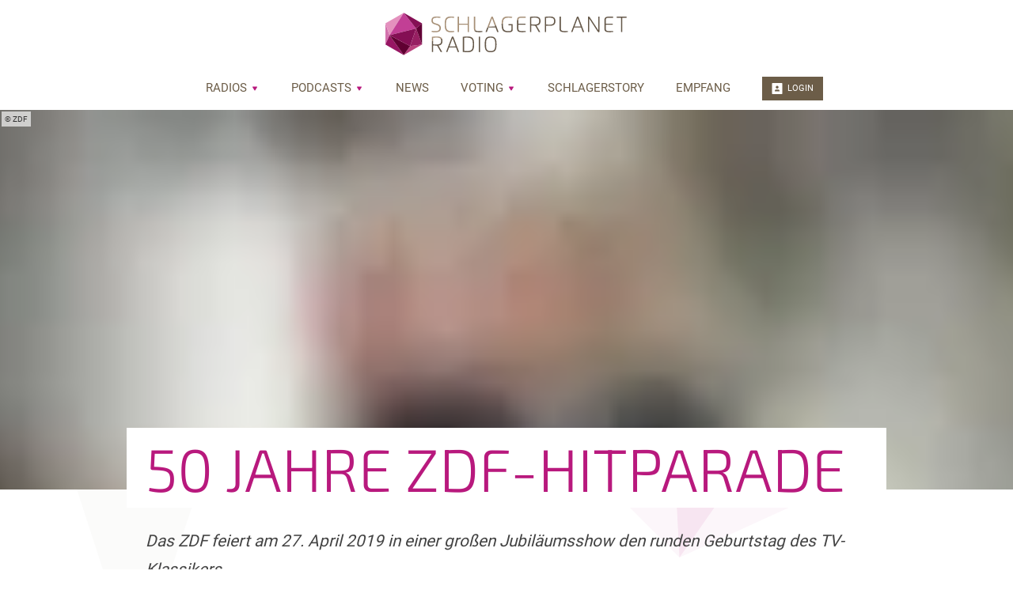

--- FILE ---
content_type: text/html; charset=utf-8
request_url: https://www.schlagerplanetradio.com/news/50-jahre-zdf-hitparade
body_size: 22711
content:
<!doctype html>
<html data-n-head-ssr lang="de" class="no-stream" data-n-head="%7B%22lang%22:%7B%22ssr%22:%22de%22%7D,%22class%22:%7B%22ssr%22:%22no-stream%22%7D%7D">
  <head >
    <title>50 JAHRE ZDF-HITPARADE | Schlagerplanet Radio</title><meta data-n-head="ssr" http-equiv="Accept-CH" content="DPR, Width, Viewport-Width"><meta data-n-head="ssr" name="viewport" content="width=device-width, initial-scale=1, viewport-fit=cover"><meta data-n-head="ssr" name="apple-itunes-app" content="app-id=1037343765"><meta data-n-head="ssr" name="data-privacy-proxy-server" content="https://privacy-proxy-server.usercentrics.eu"><meta data-n-head="ssr" data-hid="charset" charset="utf-8"><meta data-n-head="ssr" data-hid="mobile-web-app-capable" name="mobile-web-app-capable" content="yes"><meta data-n-head="ssr" data-hid="apple-mobile-web-app-title" name="apple-mobile-web-app-title" content="Schlagerplanet Radio"><meta data-n-head="ssr" data-hid="author" name="author" content="Schlagerplanet Radio"><meta data-n-head="ssr" data-hid="theme-color" name="theme-color" content="#b8197d"><meta data-n-head="ssr" data-hid="og:type" name="og:type" property="og:type" content="website"><meta data-n-head="ssr" data-hid="og:image:width" name="og:image:width" property="og:image:width" content="512"><meta data-n-head="ssr" data-hid="og:image:height" name="og:image:height" property="og:image:height" content="512"><meta data-n-head="ssr" data-hid="og:image:type" name="og:image:type" property="og:image:type" content="image/png"><meta data-n-head="ssr" itemprop="description" data-hid="itemprop_description" content="Das ZDF feiert am 27. April 2019 in einer großen Jubiläumsshow den runden Geburtstag des TV-Klassikers."><meta data-n-head="ssr" itemprop="name" data-hid="itemprop_name" content="50 JAHRE ZDF-HITPARADE"><meta data-n-head="ssr" name="description" data-hid="description" content="Das ZDF feiert am 27. April 2019 in einer großen Jubiläumsshow den runden Geburtstag des TV-Klassikers."><meta data-n-head="ssr" name="twitter:description" data-hid="twitter:description" content="Das ZDF feiert am 27. April 2019 in einer großen Jubiläumsshow den runden Geburtstag des TV-Klassikers."><meta data-n-head="ssr" name="twitter:image" data-hid="twitter:image" content="https://images.schlagerplanetradio.com/files/media/image/file/hitparade_800x450.jpg?crop=600%2C450%2Ccenter%2Cmiddle&amp;h=&amp;rect=center%2Cmiddle%2C600%2C450&amp;w=800"><meta data-n-head="ssr" name="twitter:title" data-hid="twitter:title" content="50 JAHRE ZDF-HITPARADE"><meta data-n-head="ssr" property="og:description" data-hid="og:description" content="Das ZDF feiert am 27. April 2019 in einer großen Jubiläumsshow den runden Geburtstag des TV-Klassikers."><meta data-n-head="ssr" property="og:image" data-hid="og:image" content="https://images.schlagerplanetradio.com/files/media/image/file/hitparade_800x450.jpg?crop=600%2C450%2Ccenter%2Cmiddle&amp;h=&amp;rect=center%2Cmiddle%2C600%2C450&amp;w=625"><meta data-n-head="ssr" property="og:site_name" data-hid="og:site_name" content="Schlagerplanet Radio"><meta data-n-head="ssr" property="og:title" data-hid="og:title" content="50 JAHRE ZDF-HITPARADE"><meta data-n-head="ssr" property="og:url" data-hid="og:url" content="https://www.schlagerplanetradio.com/news/50-jahre-zdf-hitparade"><link data-n-head="ssr" rel="manifest" href="https://upload.schlagerplanetradio.com/production/static/1765870119363/manifest.7d0188f6.json"><link data-n-head="ssr" rel="shortcut icon" href="https://upload.schlagerplanetradio.com/production/static/1765870119363/icons/icon_64.ba0Oh0A0300.png"><link data-n-head="ssr" rel="apple-touch-icon" href="https://upload.schlagerplanetradio.com/production/static/1765870119363/icons/icon_512.ba0Oh0A0300.png" sizes="512x512"><link data-n-head="ssr" rel="preconnect" href="https://iris-schlagerplanetradio.loverad.io" crossorigin="undefined"><link data-n-head="ssr" rel="preconnect" href="https://schlagerplanetradio.imgix.net" crossorigin="undefined"><link data-n-head="ssr" rel="preconnect" href="https://stream-service.loverad.io" crossorigin="undefined"><link data-n-head="ssr" rel="preconnect" href="https://s3.eu-central-1.amazonaws.com" crossorigin="undefined"><link data-n-head="ssr" rel="canonical" href="https://www.schlagerplanetradio.com/news/50-jahre-zdf-hitparade"><script data-n-head="ssr" type="application/ld+json">{"@context":"http://schema.org","@type":"Organization","name":"Schlagerplanet Radio","url":"https://www.schlagerplanetradio.com","sameAs":["https://www.facebook.com/schlagerplanetradio","https://www.instagram.com/schlagerplanetradio"]}</script><script data-n-head="ssr" data-hid="gtm_consent" type="application/javascript">
        window.dataLayer = window.dataLayer || [];
        function gtag(){dataLayer.push(arguments);};
        gtag('consent', 'default', {
          'ad_user_data': 'denied',
          'ad_personalization': 'denied',
          'ad_storage': 'denied',
          'analytics_storage': 'denied',
          'wait_for_update': 2000
        });
      </script><script data-n-head="ssr" data-hid="cmp" type="application/javascript" language="de" src="https://app.usercentrics.eu/browser-ui/latest/bundle.js" id="usercentrics-cmp" data-tcf-enabled="true" data-settings-id="7mHvvVk2"></script><script data-n-head="ssr" data-hid="cmp-smartprotect" type="application/javascript" src="https://privacy-proxy.usercentrics.eu/latest/uc-block.bundle.js"></script><script data-n-head="ssr" data-hid="cmp-smartprotect-unblock" type="application/javascript">
        uc.deactivateBlocking([
          'HkMucNoOjWX',
          'ppPIzs4e'
        ])
        uc.blockElements({
          'RuWQqICz': '.giphy-image'
        })
      </script><script data-n-head="ssr" data-hid="gtm" async type="text/plain" data-usercentrics="Google Tag Manager" src="https://www.googletagmanager.com/gtm.js?id=GTM-TCBN58X&l=dataLayer"></script><script data-n-head="ssr" data-hid="gtm_config" type="text/plain" data-usercentrics="Google Tag Manager">
        window.dataLayer = window.dataLayer || [];
        window.dataLayer.push({ 'gtm.start': new Date().getTime(), event: 'gtm.js' });
      </script><script data-n-head="ssr" data-hid="ga" type="text/plain" data-usercentrics="Google Analytics" async src="https://www.googletagmanager.com/gtag/js?id=G-BDQ21TYPW2"></script><script data-n-head="ssr" data-hid="ga_config" type="text/plain" data-usercentrics="Google Analytics">
        window.dataLayer = window.dataLayer || [];
        window.gtag_enable_tcf_support = true;
        function gtag(){dataLayer.push(arguments);};
        gtag('js', new Date());
        gtag('config', 'G-BDQ21TYPW2', { 'send_page_view': false, 'anonymize_ip': true });
      </script><script data-n-head="ssr" data-hid="iab-tax" type="text/javascript">evaTax = {"tone":[],"ttwo":[],"tthree":[],"tfour":[]}</script><script data-n-head="ssr" data-hid="suppress-cmp" type="application/javascript">window.UC_UI_SUPPRESS_CMP_DISPLAY = null</script><script data-n-head="ssr" type="application/ld+json">{"@context":"https://schema.org","@type":"Article","author":"Schlagerplanet Radio","datePublished":"2019-04-25T04:37:11.000Z","dateModified":"2023-06-19T11:31:18.000Z","publisher":{"@type":"Organization","name":"Schlagerplanet Radio","logo":{"@type":"ImageObject","url":"https://upload.schlagerplanetradio.com/production/static/1765870119363/icons/icon_512.ba0Oh0A0300.png"}},"mainEntityOfPage":{"@type":"WebPage","@id":"https://www.schlagerplanetradio.com/news/50-jahre-zdf-hitparade"},"headline":"50 JAHRE ZDF-HITPARADE","description":"Das ZDF feiert am 27. April 2019 in einer großen Jubiläumsshow den runden Geburtstag des TV-Klassikers.","image":["https://images.schlagerplanetradio.com/files/media/image/file/hitparade_800x450.jpg?crop=800%2C300%2Ccenter%2Cmiddle&rect=center%2Cmiddle%2C800%2C300","https://images.schlagerplanetradio.com/files/media/image/file/hitparade_800x450.jpg?crop=800%2C450%2Ccenter%2Cmiddle&rect=center%2Cmiddle%2C800%2C450","https://images.schlagerplanetradio.com/files/media/image/file/hitparade_800x450.jpg?crop=450%2C450%2Ccenter%2Cmiddle&rect=center%2Cmiddle%2C450%2C450","https://images.schlagerplanetradio.com/files/media/image/file/hitparade_800x450.jpg?crop=600%2C450%2Ccenter%2Cmiddle&rect=center%2Cmiddle%2C600%2C450"]}</script><link rel="preload" href="https://upload.schlagerplanetradio.com/production/static/1765870119363/f0113280863e118663a7.js" as="script"><link rel="preload" href="https://upload.schlagerplanetradio.com/production/static/1765870119363/bbdea7aa708cbd89a8d2.js" as="script"><link rel="preload" href="https://upload.schlagerplanetradio.com/production/static/1765870119363/5f149ac99155b08e2fdc.css" as="style"><link rel="preload" href="https://upload.schlagerplanetradio.com/production/static/1765870119363/20973650709d5a7880e5.js" as="script"><link rel="preload" href="https://upload.schlagerplanetradio.com/production/static/1765870119363/190887dcf17f07b84db7.css" as="style"><link rel="preload" href="https://upload.schlagerplanetradio.com/production/static/1765870119363/0212b63f5b12efcb5c6a.js" as="script"><link rel="preload" href="https://upload.schlagerplanetradio.com/production/static/1765870119363/e1e51c8286ef27143a93.js" as="script"><link rel="preload" href="https://upload.schlagerplanetradio.com/production/static/1765870119363/d5c9fdb72c9ad2c9a2c5.js" as="script"><link rel="preload" href="https://upload.schlagerplanetradio.com/production/static/1765870119363/6534e0ac06b3c1af110a.js" as="script"><link rel="stylesheet" href="https://upload.schlagerplanetradio.com/production/static/1765870119363/5f149ac99155b08e2fdc.css"><link rel="stylesheet" href="https://upload.schlagerplanetradio.com/production/static/1765870119363/190887dcf17f07b84db7.css">
  </head>
  <body >
    <div data-server-rendered="true" id="__nuxt"><!----><div id="__layout"><div id="page"><ul id="aria-menu" tabindex="0" aria-labelledby="aria-menu-label"><li id="aria-menu-label" role="presentation">Springe direkt zum Bereich:</li> <li><a href="#audioPlayer-controls">Player</a></li> <li><a href="#loginButtonDesktop">Login</a></li> <li><a href="#nav-main">Navigation</a></li> <li><a href="#content-start">Hauptinhalt</a></li> <li><a href="#footer">Footer</a></li></ul> <!----> <div id="loginModal" uk-modal="bg-close: false" class="uk-modal"><div class="uk-modal-dialog uk-modal-body"><div id="glitterLogin" data-api-url="https://auth.schlagerplanetradio.com" data-facebook-id=""></div> <button type="button" title="Fenster schließen" value="Close modal" uk-close class="uk-modal-close-default"></button></div></div> <!----> <header id="header"><div id="header-wrapper" class="uk-container"><div id="serviceLinks-wrapper"><ul id="serviceLinks"></ul></div> <div id="logoWrapper"><a href="/" title="Schlagerplanet Radio" class="logo uk-logo nuxt-link-active"></a></div> <div id="additionalLinks-wrapper" class="uk-hidden@m"><ul id="additionalLinks"><li><a href="/" id="homeLink" tabindex="-1" class="nuxt-link-active"><span class="uk-icon "><svg xmlns="http://www.w3.org/2000/svg" xmlns:xlink="http://www.w3.org/1999/xlink" x="0px" y="0px" viewBox="0 0 24 24" width="24" height="24"><g fill="#111111" class="nc-icon-wrapper"><path fill="#111111" d="M12.664,1.252c-0.379-0.337-0.949-0.337-1.328,0l-9,8C2.122,9.442,2,9.715,2,10.001V23c0,0.552,0.448,1,1,1 h6v-7h6v7h6c0.552,0,1-0.448,1-1V10.001c0-0.286-0.122-0.558-0.336-0.748L12.664,1.252z"></path></g></svg></span>
        Home
      </a></li> <li><a id="streamToggler" tabindex="-1" href="#"><span class="uk-icon "><svg xmlns="http://www.w3.org/2000/svg" xmlns:xlink="http://www.w3.org/1999/xlink" x="0px" y="0px" viewBox="0 0 24 24" width="24" height="24"><g fill="#111111" class="nc-icon-wrapper"><rect data-color="color-2" y="6" fill="#111111" width="2" height="12"></rect><rect data-color="color-2" x="22" y="6" fill="#111111" width="2" height="12"></rect><path fill="#111111" d="M20,3H4C3.448,3,3,3.448,3,4v16c0,0.552,0.448,1,1,1h16c0.552,0,1-0.448,1-1V4C21,3.448,20.552,3,20,3z M17,14c0,1.105-0.895,2-2,2s-2-0.895-2-2c0-1.105,0.895-2,2-2V9h-4v6c0,1.105-0.895,2-2,2s-2-0.895-2-2c0-1.105,0.895-2,2-2V8 c0-0.552,0.448-1,1-1h6c0.552,0,1,0.448,1,1V14z"></path></g></svg></span>
        Radios
      </a></li> <li><a id="navToggler" tabindex="-1" href="#"><span class="uk-icon "><svg xmlns="http://www.w3.org/2000/svg" xmlns:xlink="http://www.w3.org/1999/xlink" x="0px" y="0px" viewBox="0 0 24 24" width="24" height="24"><g fill="#111111" class="nc-icon-wrapper"><path data-color="color-2" fill="#111111" d="M23,13H1c-0.6,0-1-0.4-1-1s0.4-1,1-1h22c0.6,0,1,0.4,1,1S23.6,13,23,13z"></path><path fill="#111111" d="M23,6H1C0.4,6,0,5.6,0,5s0.4-1,1-1h22c0.6,0,1,0.4,1,1S23.6,6,23,6z"></path><path fill="#111111" d="M23,20H1c-0.6,0-1-0.4-1-1s0.4-1,1-1h22c0.6,0,1,0.4,1,1S23.6,20,23,20z"></path></g></svg></span>
        Menü
      </a></li> <li><a id="loginButton" tabindex="-1" href="#" uk-toggle="target: #loginModal" class="loggedOut"><span class="uk-icon "><svg xmlns="http://www.w3.org/2000/svg" xmlns:xlink="http://www.w3.org/1999/xlink" x="0px" y="0px" viewBox="0 0 24 24" width="24" height="24"><g fill="#111111" class="nc-icon-wrapper"><path fill="#111111" d="M22,0H2C1.447,0,1,0.448,1,1v22c0,0.552,0.447,1,1,1h20c0.553,0,1-0.448,1-1V1C23,0.448,22.553,0,22,0z M12,6c1.657,0,3,1.343,3,3s-1.343,3-3,3s-3-1.343-3-3S10.343,6,12,6z M17,18H7v-1.558c0-0.894,0.588-1.686,1.45-1.924 C9.378,14.262,10.656,14,12,14s2.622,0.262,3.55,0.518c0.862,0.238,1.45,1.03,1.45,1.924V18z"></path></g></svg></span>
        Login
      </a></li></ul></div></div></header> <nav id="nav"><ul id="nav-main" role="menubar"><li class="hasUL"><a href="/radios" role="menuitem" aria-haspopup="true">
          Radios
          <span class="uk-icon subNavIconDesktop hidden-touch"><svg xmlns="http://www.w3.org/2000/svg" xmlns:xlink="http://www.w3.org/1999/xlink" x="0px" y="0px" viewBox="0 0 24 24" width="24" height="24"><g fill="#111111" class="nc-icon-wrapper"><path fill="#111111" d="M17,7H7C6.637,7,6.302,7.197,6.125,7.515C5.949,7.833,5.959,8.222,6.152,8.53l5,8 C11.335,16.822,11.655,17,12,17s0.665-0.178,0.848-0.47l5-8c0.193-0.308,0.203-0.697,0.027-1.015C17.698,7.197,17.363,7,17,7z"></path></g></svg></span></a> <span class="uk-icon subNavIcon hidden-notouch" uk-toggle="target: + .subnav; cls: showNav; animation: uk-animation-slide-top-small"><svg xmlns="http://www.w3.org/2000/svg" xmlns:xlink="http://www.w3.org/1999/xlink" x="0px" y="0px" viewBox="0 0 32 32" width="32" height="32"><g transform="translate(0.5, 0.5)" fill="#111111" class="nc-icon-wrapper"><g class="nc-interact_open-close-o-32"><line x1="16" y1="2" x2="16" y2="30" fill="none" stroke="#111111" stroke-linecap="square" stroke-miterlimit="10" stroke-width="1" stroke-linejoin="miter"></line><line x1="30" y1="16" x2="2" y2="16" fill="none" stroke="#111111" stroke-linecap="square" stroke-miterlimit="10" stroke-width="1" stroke-linejoin="miter"></line></g></g></svg></span> <ul role="menu" aria-label="Radios" class="subnav two-rows"><li role="none"><a href="/radios/100-schlager" role="menuitem">
              100% Schlager
          </a></li><li role="none"><a href="/100-sommerschlager" role="menuitem">
              100% Sommerschlager
          </a></li><li role="none"><a href="/radios/100-schlager-in-the-mix" role="menuitem">
              100% Schlager In The Mix
          </a></li><li role="none"><a href="/100-danceschlager" role="menuitem">
              100% Danceschlager
          </a></li><li role="none"><a href="/radios/100-karneval" role="menuitem">
              100% Karneval
          </a></li><li role="none"><a href="/radios/100-partyschlager" role="menuitem">
              100% Partyschlager
          </a></li><li role="none"><a href="/radios/100-helene" role="menuitem">
              100% Helene
          </a></li><li role="none"><a href="/radios/100-kultschlager" role="menuitem">
              100% Kultschlager
          </a></li><li role="none"><a href="/radios/100-andrea" role="menuitem">
              100% Andrea
          </a></li><li role="none"><a href="/radios/100-discofox" role="menuitem">
              100% Discofox
          </a></li><li role="none"><a href="/radios/100-kaiser" role="menuitem">
              100% Kaiser
          </a></li><li role="none"><a href="/radios/100-volksmusik" role="menuitem">
              100% Volksmusik
          </a></li><li role="none"><a href="/radios/100-deutsch" role="menuitem">
              100% Deutsch
          </a></li><li role="none"><a href="/radios/100-schlager-hits" role="menuitem">
              100% Schlager-Hits
          </a></li><li role="none"><a href="/radios/100-schlager-fancharts" role="menuitem">
              100% Schlagerfan Charts
          </a></li><li role="none"><a href="/radios/100-best-of" role="menuitem">
              100% Best of 2022
          </a></li><li role="none"><a href="/radios/100-weihnachtsschlager" role="menuitem">
              100% Weihnachtsschlager
          </a></li></ul></li><li class="hasUL"><a href="/podcasts" role="menuitem" aria-haspopup="true">
          Podcasts
          <span class="uk-icon subNavIconDesktop hidden-touch"><svg xmlns="http://www.w3.org/2000/svg" xmlns:xlink="http://www.w3.org/1999/xlink" x="0px" y="0px" viewBox="0 0 24 24" width="24" height="24"><g fill="#111111" class="nc-icon-wrapper"><path fill="#111111" d="M17,7H7C6.637,7,6.302,7.197,6.125,7.515C5.949,7.833,5.959,8.222,6.152,8.53l5,8 C11.335,16.822,11.655,17,12,17s0.665-0.178,0.848-0.47l5-8c0.193-0.308,0.203-0.697,0.027-1.015C17.698,7.197,17.363,7,17,7z"></path></g></svg></span></a> <span class="uk-icon subNavIcon hidden-notouch" uk-toggle="target: + .subnav; cls: showNav; animation: uk-animation-slide-top-small"><svg xmlns="http://www.w3.org/2000/svg" xmlns:xlink="http://www.w3.org/1999/xlink" x="0px" y="0px" viewBox="0 0 32 32" width="32" height="32"><g transform="translate(0.5, 0.5)" fill="#111111" class="nc-icon-wrapper"><g class="nc-interact_open-close-o-32"><line x1="16" y1="2" x2="16" y2="30" fill="none" stroke="#111111" stroke-linecap="square" stroke-miterlimit="10" stroke-width="1" stroke-linejoin="miter"></line><line x1="30" y1="16" x2="2" y2="16" fill="none" stroke="#111111" stroke-linecap="square" stroke-miterlimit="10" stroke-width="1" stroke-linejoin="miter"></line></g></g></svg></span> <ul role="menu" aria-label="Podcasts" class="subnav"><li role="none"><a href="/podcasts/aberbittemitschlager" role="menuitem">
              Aber bitte mit Schlager
          </a></li><li role="none"><a href="/podcasts/podcast-mit-den-waffeln-einer-frau" role="menuitem">
              Mit den Waffeln einer Frau
          </a></li><li role="none"><a href="/aber-bitte-mit-schlager/interviews" role="menuitem">
              Interview Archiv
          </a></li></ul></li><li><a href="/news" role="menuitem" class="nuxt-link-active">
          News
          <!----></a> <!----> <!----></li><li class="hasUL"><a href="/news/50-jahre-zdf-hitparade" role="menuitem" aria-haspopup="true" class="nuxt-link-active">
          Voting
          <span class="uk-icon subNavIconDesktop hidden-touch"><svg xmlns="http://www.w3.org/2000/svg" xmlns:xlink="http://www.w3.org/1999/xlink" x="0px" y="0px" viewBox="0 0 24 24" width="24" height="24"><g fill="#111111" class="nc-icon-wrapper"><path fill="#111111" d="M17,7H7C6.637,7,6.302,7.197,6.125,7.515C5.949,7.833,5.959,8.222,6.152,8.53l5,8 C11.335,16.822,11.655,17,12,17s0.665-0.178,0.848-0.47l5-8c0.193-0.308,0.203-0.697,0.027-1.015C17.698,7.197,17.363,7,17,7z"></path></g></svg></span></a> <span class="uk-icon subNavIcon hidden-notouch" uk-toggle="target: + .subnav; cls: showNav; animation: uk-animation-slide-top-small"><svg xmlns="http://www.w3.org/2000/svg" xmlns:xlink="http://www.w3.org/1999/xlink" x="0px" y="0px" viewBox="0 0 32 32" width="32" height="32"><g transform="translate(0.5, 0.5)" fill="#111111" class="nc-icon-wrapper"><g class="nc-interact_open-close-o-32"><line x1="16" y1="2" x2="16" y2="30" fill="none" stroke="#111111" stroke-linecap="square" stroke-miterlimit="10" stroke-width="1" stroke-linejoin="miter"></line><line x1="30" y1="16" x2="2" y2="16" fill="none" stroke="#111111" stroke-linecap="square" stroke-miterlimit="10" stroke-width="1" stroke-linejoin="miter"></line></g></g></svg></span> <ul role="menu" aria-label="Voting" class="subnav"><li role="none"><a href="https://www.schlagerfancharts.de/" target="_blank" rel="noopener noreferrer" role="menuitem">
              Schlagerfan Charts
          </a></li></ul></li><li><a href="/schlagerstory" role="menuitem">
          Schlagerstory
          <!----></a> <!----> <!----></li><li><a href="/radios/empfang" role="menuitem">
          Empfang
          <!----></a> <!----> <!----></li> <li id="loginWrapper"><a id="loginButtonDesktop" href="#" uk-toggle="target: #loginModal" class="loggedOut uk-visible@m"><span class="uk-icon "><svg xmlns="http://www.w3.org/2000/svg" xmlns:xlink="http://www.w3.org/1999/xlink" x="0px" y="0px" viewBox="0 0 24 24" width="24" height="24"><g fill="#111111" class="nc-icon-wrapper"><path fill="#111111" d="M22,0H2C1.447,0,1,0.448,1,1v22c0,0.552,0.447,1,1,1h20c0.553,0,1-0.448,1-1V1C23,0.448,22.553,0,22,0z M12,6c1.657,0,3,1.343,3,3s-1.343,3-3,3s-3-1.343-3-3S10.343,6,12,6z M17,18H7v-1.558c0-0.894,0.588-1.686,1.45-1.924 C9.378,14.262,10.656,14,12,14s2.622,0.262,3.55,0.518c0.862,0.238,1.45,1.03,1.45,1.924V18z"></path></g></svg></span>
        Login
      </a></li></ul> <a id="closeNav" title="Schließen" href="#" class="closeButton uk-hidden@m"><span class="uk-icon "><svg xmlns="http://www.w3.org/2000/svg" xmlns:xlink="http://www.w3.org/1999/xlink" x="0px" y="0px" viewBox="0 0 24 24" width="24" height="24"><g fill="#111111" class="nc-icon-wrapper"><path fill="#111111" d="M19.7,4.3c-0.4-0.4-1-0.4-1.4,0L12,10.6L5.7,4.3c-0.4-0.4-1-0.4-1.4,0s-0.4,1,0,1.4l6.3,6.3l-6.3,6.3 c-0.4,0.4-0.4,1,0,1.4C4.5,19.9,4.7,20,5,20s0.5-0.1,0.7-0.3l6.3-6.3l6.3,6.3c0.2,0.2,0.5,0.3,0.7,0.3s0.5-0.1,0.7-0.3 c0.4-0.4,0.4-1,0-1.4L13.4,12l6.3-6.3C20.1,5.3,20.1,4.7,19.7,4.3z"></path></g></svg></span></a></nav> <main id="main" routerViewKey="/news/50-jahre-zdf-hitparade?layout=default&amp;region=default&amp;userAgent=other"><!----> <!----> <!----> <section name="uuid-aad082e7-4c9e-49d7-93cf-ca1d7a2de69f" id="content-start" class="section section-intro type-hero"><div class="mediaItem"><div class="uk-position-relative"><figure class="mediaItem animated"><div class="loading"><div class="preloader uk-cover-container uk-height-1-1 uk-width-1-1"><img src="https://images.schlagerplanetradio.com/files/media/image/file/hitparade_800x450.jpg?crop=800%2C300%2Ccenter%2Cmiddle&amp;rect=center%2Cmiddle%2C800%2C300&amp;fit=crop&amp;crop=faces&amp;w=80&amp;h=30&amp;dpr=1&amp;blur=10&amp;width=80&amp;height=30" alt="Hitparade 800x450" importance="low" uk-cover="" class="uk-cover"> <canvas width="600" height="225" class="uk-width-1-1 uk-height-1-1"></canvas></div></div> <span class="mediaCredit">ZDF</span> <figcaption class="uk-overlay uk-padding-small uk-text-small uk-light uk-position-top-right">
    Hitparade 800x450
  </figcaption></figure></div></div> <article class="contentItem uk-padding uk-container uk-container-center"> <header class="contentItem-head"> <!----> <h1><span>50 JAHRE ZDF-HITPARADE</span></h1></header>  <div class="contentItem-text"><p>Das ZDF feiert am 27. April 2019 in einer großen Jubiläumsshow den runden Geburtstag des TV-Klassikers.</p>
</div> <!----></article></section> <!----> <div class="sectionWrapper"><section name="uuid-b9684e59-fc51-40b0-9ca3-c4571ddead0f" class="section section-stream uk-margin-large uk-background-primary uk-light"><img alt="Maria Voskania mit Zwischen Himmel und Hölle" src="https://images.schlagerplanetradio.com/files/streams/stream-tile.jpg?width=360&amp;height=360" class="streamBG"> <div class="streamContent uk-container uk-container-center uk-padding"><h3 class="streamName uk-hidden@s">
      100% Schlager
    </h3> <div class="streamCover"><img alt="Maria Voskania mit Zwischen Himmel und Hölle" title="Maria Voskania mit Zwischen Himmel und Hölle" src="https://images.schlagerplanetradio.com/files/streams/stream-tile.jpg?width=360&amp;height=360"> <a title="Jetzt abspielen" href="#" class="startStream"><span class="uk-icon "><svg xmlns="http://www.w3.org/2000/svg" xmlns:xlink="http://www.w3.org/1999/xlink" x="0px" y="0px" viewBox="0 0 24 24" width="24" height="24"><g fill="#111111" class="nc-icon-wrapper"><path fill="#111111" d="M20.555,11.168l-15-10c-0.307-0.204-0.702-0.224-1.026-0.05C4.203,1.292,4,1.631,4,2v20 c0,0.369,0.203,0.708,0.528,0.882C4.676,22.961,4.838,23,5,23c0.194,0,0.388-0.057,0.555-0.168l15-10C20.833,12.646,21,12.334,21,12 S20.833,11.354,20.555,11.168z"></path></g></svg></span> <span class="playNow">Jetzt abspielen</span></a> <!----></div> <div class="streamText"><h3 class="streamName uk-visible@s">
        100% Schlager
      </h3> <div class="streamDescription"><!----> <hr> <div class="trackInfo uk-text-meta"><div class="trackInfo-desc">Es läuft:</div> <div class="trackInfo-track">Maria Voskania mit Zwischen Himmel und Hölle</div></div></div></div></div></section></div><div class="sectionWrapper"><section name="uuid-88ac2e82-1945-44b0-a3a2-2237e90fe628" class="section section-text-1col uk-margin-large"><div class="uk-container uk-container-center uk-container-small uk-padding"><article class="contentItem"> <header class="contentItem-head"> <!----> <h3><span>TV-JUBILÄUM: 50 JAHRE ZDF HITPARADE</span></h3></header>  <!----> <!----></article></div></section></div><div class="sectionWrapper"><section name="uuid-441ebb61-1e3c-4728-b69c-0cb62fd1ed8f" class="section content-element section-media-text-medium uk-margin-large uk-container uk-container-center uk-padding-remove left"><figure class="mediaItem uk-width-5-6@s"><div class="loading"><div class="preloader uk-cover-container uk-height-1-1 uk-width-1-1"><img src="https://images.schlagerplanetradio.com/files/media/image/file/hitparade_800x450.jpg?crop=800%2C450%2Ccenter%2Cmiddle&amp;rect=center%2Cmiddle%2C800%2C450&amp;fit=crop&amp;crop=faces&amp;w=80&amp;h=45&amp;dpr=1&amp;blur=10&amp;width=80&amp;height=45" alt="Hitparade 800x450" importance="low" uk-cover="" class="uk-cover"> <canvas width="600" height="338" class="uk-width-1-1 uk-height-1-1"></canvas></div></div> <span class="mediaCredit">ZDF</span> <figcaption class="uk-overlay uk-padding-small uk-text-small uk-light uk-position-top-right">
    Hitparade 800x450
  </figcaption></figure> <div class="elementWrapper uk-flex uk-flex-middle uk-width-5-6@s"><article class="contentItem uk-card-body uk-padding-large"> <header class="contentItem-head"> <!----> <!----></header>  <div class="contentItem-text"><p>Das ZDF feiert am 27. April 2019 in einer großen Jubiläumsshow den runden Geburtstag der <strong>ZDF Hitparade</strong>. <strong>Thomas Gottschalk</strong> moderiert und begrüßt zahlreiche Hitparaden-Lieblinge und Weggefährten.</p>
<p>Am 18. Januar 1969 wurde der TV-Klassiker zum ersten Mal ausgestrahlt. Binnen kürzester Zeit entwickelte sich die Sendung zum Mittelpunkt der deutschen Schlagerszene und wurde in über drei Jahrzehnten Kult.</p>
<p><strong>Thomas Gottschalk</strong> schwelgt mit seinen Gästen in Erinnerungen – sie hören die beliebtesten Kulthits, blicken in besonderen Einspielfilmen zurück, schmunzeln über Mode-Torheiten und Pannen und lassen ehemalige Wegbegleiter zu Wort kommen. Eine Hommage an Moderationslegende <strong>Dieter Thomas Heck</strong> darf natürlich auch nicht fehlen.</p>
</div> <!----></article></div></section></div><div class="sectionWrapper"><section name="uuid-f0e33576-dee8-4b31-9d83-ee3a893d3a1e" class="section section-text-1col uk-margin-large"><div class="uk-container uk-container-center uk-container-small uk-padding"><article class="contentItem"> <header class="contentItem-head"> <!----> <!----></header>  <div class="contentItem-text"><p>Es gibt ein Wiedersehen mit beliebten Originalinterpreten von damals:</p>
<p>Mit dabei sind unter anderen <strong>Howard Carpendale</strong>, <strong>Matthias Reim</strong>, <strong>Marianne Rosenberg</strong>, <strong>David Hasselhoff</strong>, <strong>Danyel Gérard</strong>, <strong>Heino</strong>, <strong>Nicole</strong>, <strong>Bernhard Brink</strong>, <strong>Michael Holm</strong>, <strong>Wencke Myhre</strong>, <strong>Bonnie Tyler</strong>, <strong>Purple Schulz</strong>, <strong>Mike Krüger </strong>und <strong>Markus</strong>. </p>
<p>Zu Wort kommen ebenfalls die ehemaligen Moderatoren <strong>Viktor Worms</strong> und <strong>Uwe Hübner</strong>, Regisseur <strong>Pit Weyrich</strong> und Comedian <strong>Atze Schröder</strong>.</p>
<p>Die große Jubiläumsgala <strong>50 Jahre ZDF Hitparade</strong> wird am Samstag, 27. April 2019 um 20:15 Uhr im ZDF gezeigt.</p>
</div> <!----></article></div></section></div><div class="sectionWrapper"><section name="uuid-16afb511-4761-4ed5-94b9-804d8b82c556" class="section section-text-1col uk-margin-large"><div class="uk-container uk-container-center uk-container-small uk-padding"><article class="contentItem"> <header class="contentItem-head"> <!----> <!----></header>  <div class="contentItem-text"></div> <!----></article></div></section></div><div class="sectionWrapper"><section name="uuid-8c9e0822-f173-4284-a1f9-593471684fe1" class="section section-text-1col uk-margin-large"><div class="uk-container uk-container-center uk-container-small uk-padding"><article class="contentItem"> <header class="contentItem-head"> <!----> <!----></header>  <div class="contentItem-text"><p><a href="https://www.instagram.com/p/BwPMtwdlqbr/" target="_blank">        Sieh dir diesen Beitrag auf Instagram an            </a>
</p><p><a href="https://www.instagram.com/p/BwPMtwdlqbr/" target="_blank">Ein Beitrag geteilt von Thomas Gottschalk ? (@thomasgottschalk.bestof)</a> am Apr 14, 2019 um 6:22 PDT</p>
</div> <!----></article></div></section></div><div class="sectionWrapper"><section name="uuid-5819e49e-49d4-468b-8b89-6d5cd5b5a436" class="section section-text-1col uk-margin-large"><div class="uk-container uk-container-center uk-container-small uk-padding"><article class="contentItem"> <header class="contentItem-head"> <!----> <!----></header>  <div class="contentItem-text"><p><a href="https://www.instagram.com/p/BwmuHJllmj5/" target="_blank">        Sieh dir diesen Beitrag auf Instagram an            </a>
</p><p><a href="https://www.instagram.com/p/BwmuHJllmj5/" target="_blank">Ein Beitrag geteilt von Howard Carpendale (@howardcarpendale)</a> am Apr 23, 2019 um 9:37 PDT</p>
</div> <!----></article></div></section></div><div class="sectionWrapper"><section name="uuid-d92b0757-7fb5-4685-93d1-3e23baf6e031" class="section section-text-1col uk-margin-large"><div class="uk-container uk-container-center uk-container-small uk-padding"><article class="contentItem"> <header class="contentItem-head"> <!----> <!----></header>  <div class="contentItem-text"><p><a href="https://www.instagram.com/p/Bwlp3YboDMn/" target="_blank">        Sieh dir diesen Beitrag auf Instagram an            </a>
</p><p><a href="https://www.instagram.com/p/Bwlp3YboDMn/" target="_blank">Ein Beitrag geteilt von Thomas Gottschalk ? (@thomasgottschalk.bestof)</a> am Apr 22, 2019 um 11:41 PDT</p>
</div> <!----></article></div></section></div> <!----></main> <footer id="footer"><div id="footer-wrapper" class="uk-container uk-padding-large"><nav id="footerNav"><ul id="footer-nav-main" role="menubar"><li><a href="/radios" role="menuitem" aria-haspopup="true">
          Radios
      </a> <ul role="menu" aria-label="Radios" class="subnav"><li role="none"><a href="/radios/100-schlager" role="menuitem">
              100% Schlager
            </a></li><li role="none"><a href="/100-sommerschlager" role="menuitem">
              100% Sommerschlager
            </a></li><li role="none"><a href="/radios/100-partyschlager" role="menuitem">
              100% Partyschlager
            </a></li><li role="none"><a href="/100-danceschlager" role="menuitem">
              100% Danceschlager
            </a></li><li role="none"><a href="/radios/100-discofox" role="menuitem">
              100% Discofox
            </a></li><li role="none"><a href="/radios/100-kultschlager" role="menuitem">
              100% Kultschlager
            </a></li><li role="none"><a href="/radios/100-volksmusik" role="menuitem">
              100% Volksmusik
            </a></li><li role="none"><a href="/radios/100-helene" role="menuitem">
              100% Helene
            </a></li><li role="none"><a href="/radios/100-andrea" role="menuitem">
              100% Andrea
            </a></li><li role="none"><a href="/radios/100-kaiser" role="menuitem">
              100% Kaiser
            </a></li><li role="none"><a href="/radios/100-deutsch" role="menuitem">
              100% Deutsch
            </a></li><li role="none"><a href="/radios/100-best-of" role="menuitem">
              100% Best of 2022
            </a></li><li role="none"><a href="/radios/100-karneval" role="menuitem">
              100% Karneval
            </a></li><li role="none"><a href="/radios/100-weihnachtsschlager" role="menuitem">
              100% Weihnachtsschlager
            </a></li><li role="none"><a href="/titelsuche" role="menuitem">
              Titelsuche
            </a></li><li role="none"><a href="https://www.weihnachtsmusik.fm/" target="_blank" rel="noopener noreferrer" role="menuitem">
            Weihnachtsmusik
          </a></li></ul></li><li><a href="/news" role="menuitem" class="nuxt-link-active">
          News
      </a> <!----></li><li><a href="/aber-bitte-mit-schlager" role="menuitem" aria-haspopup="true">
          Aber bitte mit Schlager
      </a> <ul role="menu" aria-label="Aber bitte mit Schlager" class="subnav"><li role="none"><a href="/podcasts/aberbittemitschlager" role="menuitem">
              Podcast
            </a></li><li role="none"><a href="/aber-bitte-mit-schlager/interviews" role="menuitem">
              Interview Archiv
            </a></li></ul></li><li><a href="https://www.schlagerfancharts.de/" target="_blank" rel="noopener noreferrer" role="menuitem" aria-haspopup="true">
        Voting
      </a> <ul role="menu" aria-label="Voting" class="subnav"><li role="none"><a href="https://www.schlagerfancharts.de/" target="_blank" rel="noopener noreferrer" role="menuitem">
            Schlager Fan Charts
          </a></li></ul></li><li><a href="/news/50-jahre-zdf-hitparade" role="menuitem" aria-haspopup="true" class="nuxt-link-active">
          Service
      </a> <ul role="menu" aria-label="Service" class="subnav"><li role="none"><a href="/radios/empfang" role="menuitem">
              Empfang
            </a></li><li role="none"><a href="/service/kontakt" role="menuitem">
              Kontakt
            </a></li><li role="none"><a href="/service/datenschutz" role="menuitem">
              Datenschutz
            </a></li><li role="none"><a href="/datenschutzerklaerung-fuer-die-facebook-fanpage" role="menuitem">
              Datenschutz Facebook &amp; Instagram Fanpage
            </a></li><li role="none"><a href="javascript:UC_UI.showSecondLayer()" role="menuitem">
            Datenschutzeinstellungen
          </a></li><li role="none"><a href="/service/impressum" role="menuitem">
              Impressum
            </a></li><li role="none"><a href="/service/teilnahmebedingungen" role="menuitem">
              Teilnahmebedingungen
            </a></li><li role="none"><a href="https://www.audiohouse.de/sendermarken-und-kombis/schlagerplanet" target="_blank" rel="noopener noreferrer" role="menuitem">
            Werbung schalten
          </a></li></ul></li></ul></nav> <div class="footer-copyright"><!----> <p class="footerSocialLinks"><a title="Schlagerplanet Radio | Öffne den instagram Account" href="https://www.instagram.com/schlagerplanetradio" rel="noopener" target="_blank" class="uk-margin-medium-right"><span class="uk-icon uk-icon"><svg xmlns="http://www.w3.org/2000/svg" xmlns:xlink="http://www.w3.org/1999/xlink" x="0px" y="0px" viewBox="0 0 24 24" width="24" height="24"><g fill="#111111" class="nc-icon-wrapper"><path fill="#111111" d="M12,2.162c3.204,0,3.584,0.012,4.849,0.07c1.366,0.062,2.633,0.336,3.608,1.311 c0.975,0.975,1.249,2.242,1.311,3.608c0.058,1.265,0.07,1.645,0.07,4.849s-0.012,3.584-0.07,4.849 c-0.062,1.366-0.336,2.633-1.311,3.608c-0.975,0.975-2.242,1.249-3.608,1.311c-1.265,0.058-1.645,0.07-4.849,0.07 s-3.584-0.012-4.849-0.07c-1.366-0.062-2.633-0.336-3.608-1.311c-0.975-0.975-1.249-2.242-1.311-3.608 c-0.058-1.265-0.07-1.645-0.07-4.849s0.012-3.584,0.07-4.849c0.062-1.366,0.336-2.633,1.311-3.608 c0.975-0.975,2.242-1.249,3.608-1.311C8.416,2.174,8.796,2.162,12,2.162 M12,0C8.741,0,8.332,0.014,7.052,0.072 c-1.95,0.089-3.663,0.567-5.038,1.942C0.639,3.389,0.161,5.102,0.072,7.052C0.014,8.332,0,8.741,0,12 c0,3.259,0.014,3.668,0.072,4.948c0.089,1.95,0.567,3.663,1.942,5.038c1.375,1.375,3.088,1.853,5.038,1.942 C8.332,23.986,8.741,24,12,24s3.668-0.014,4.948-0.072c1.95-0.089,3.663-0.567,5.038-1.942c1.375-1.375,1.853-3.088,1.942-5.038 C23.986,15.668,24,15.259,24,12s-0.014-3.668-0.072-4.948c-0.089-1.95-0.567-3.663-1.942-5.038 c-1.375-1.375-3.088-1.853-5.038-1.942C15.668,0.014,15.259,0,12,0L12,0z"></path><path data-color="color-2" fill="#111111" d="M12,5.838c-3.403,0-6.162,2.759-6.162,6.162S8.597,18.162,12,18.162s6.162-2.759,6.162-6.162 S15.403,5.838,12,5.838z M12,16c-2.209,0-4-1.791-4-4s1.791-4,4-4s4,1.791,4,4S14.209,16,12,16z"></path><circle data-color="color-2" fill="#111111" cx="18.406" cy="5.594" r="1.44"></circle></g></svg></span></a><a title="Schlagerplanet Radio | Gehe zur facebook Seite" href="https://www.facebook.com/schlagerplanetradio" rel="noopener" target="_blank" class="uk-margin-medium-right"><span class="uk-icon uk-icon"><svg xmlns="http://www.w3.org/2000/svg" xmlns:xlink="http://www.w3.org/1999/xlink" x="0px" y="0px" viewBox="0 0 24 24" width="24" height="24"><g fill="#111111" class="nc-icon-wrapper"><path fill="#111111" d="M9.03153,23L9,13H5V9h4V6.5C9,2.7886,11.29832,1,14.60914,1c1.58592,0,2.94893,0.11807,3.34615,0.17085 v3.87863l-2.29623,0.00104c-1.80061,0-2.14925,0.85562-2.14925,2.11119V9H18.75l-2,4h-3.24019v10H9.03153z"></path></g></svg></span></a></p> <div>© SCHLAGERPLANET RADIO - MIT GANZ VIEL LIEBE VERANSTALTET VON REGIOCAST GMBH &amp; CO. KG.
</div></div></div></footer> <!----> <!----> <!----></div></div></div><script>window.__NUXT__=(function(a,b,c,d,e,f,g,h,i,j,k,l,m,n,o,p,q,r,s,t,u,v,w,x,y,z,A,B,C,D,E,F,G,H,I,J,K,L,M,N,O,P,Q,R,S,T,U,V,W,X,Y,Z,_,$,aa,ab,ac,ad,ae,af,ag,ah,ai,aj,ak,al,am,an,ao,ap,aq,ar,as,at,au,av,aw,ax,ay,az,aA,aB,aC,aD,aE,aF,aG,aH,aI,aJ,aK,aL,aM,aN,aO,aP,aQ,aR,aS,aT,aU,aV,aW,aX,aY,aZ,a_,a$,ba,bb,bc,bd,be,bf,bg,bh,bi,bj,bk,bl,bm,bn,bo,bp,bq,br,bs,bt,bu,bv,bw,bx,by,bz,bA,bB){ad.bypass_entity_access=l;ad.changed=ae;ad.configuration={base_url:"https:\u002F\u002Fwww.schlagerplanetradio.com",changed:1762253496,claim:c,copyright:{format:"full_html",processed:"© SCHLAGERPLANET RADIO - MIT GANZ VIEL LIEBE VERANSTALTET VON REGIOCAST GMBH &amp; CO. KG.\n",value:"© SCHLAGERPLANET RADIO - MIT GANZ VIEL LIEBE VERANSTALTET VON REGIOCAST GMBH & CO. KG.\r\n"},created:1579697231,footer_navigation:[{description:a,path:K,submenu:[{description:a,path:af,title:L,type:b},{description:a,path:ag,title:M,type:b},{description:a,path:ah,title:N,type:b},{description:a,path:ai,title:O,type:b},{description:a,path:aj,title:P,type:b},{description:a,path:ak,title:Q,type:b},{description:a,path:al,title:R,type:b},{description:a,path:am,title:S,type:b},{description:a,path:an,title:T,type:b},{description:a,path:ao,title:U,type:b},{description:a,path:ap,title:V,type:b},{description:a,path:aq,title:ar,type:b},{description:a,path:as,title:W,type:b},{description:a,path:at,title:au,type:b},{description:a,path:av,title:"Titelsuche",type:b},{description:a,path:"https:\u002F\u002Fwww.weihnachtsmusik.fm\u002F",title:"Weihnachtsmusik",type:s}],title:x,type:b},{description:a,path:aw,title:ax,type:b},{description:a,path:"\u002Faber-bitte-mit-schlager",submenu:[{description:a,path:ay,title:"Podcast",type:b},{description:a,path:az,title:aA,type:b}],title:aB,type:b},{description:a,path:X,submenu:[{description:a,path:X,title:"Schlager Fan Charts",type:s}],title:aC,type:s},{description:a,path:a,submenu:[{description:a,path:aD,title:aE,type:b},{description:a,path:"\u002Fservice\u002Fkontakt",title:"Kontakt",type:b},{description:a,path:"\u002Fservice\u002Fdatenschutz",title:"Datenschutz",type:b},{description:a,path:"\u002Fdatenschutzerklaerung-fuer-die-facebook-fanpage",title:"Datenschutz Facebook & Instagram Fanpage",type:b},{description:a,path:"#open-consent-layer",title:"Datenschutzeinstellungen",type:b},{description:a,path:"\u002Fservice\u002Fimpressum",title:"Impressum",type:b},{description:a,path:"\u002Fservice\u002Fteilnahmebedingungen",title:"Teilnahmebedingungen",type:b},{description:a,path:"https:\u002F\u002Fwww.audiohouse.de\u002Fsendermarken-und-kombis\u002Fschlagerplanet",title:"Werbung schalten",type:s}],title:"Service",type:b}],header_icon_links:[],home:{alternative_metadata:l,alternative_metadata_text:{format:c,processed:"\u003Cp\u003E100% Schlager.\u003C\u002Fp\u003E\n",value:"100% Schlager."},alternative_metadata_title:m,audiences:[{hide:[],show:[C,Y],tease:[]}],category:[{id:"43e93652-9543-4846-82f7-52a408912a34",type:"taxonomy_term--category"}],changed:aF,created:1578923108,default_langcode:e,hero:[{audiences:[{hide:[],show:[],tease:[]}],behavior_settings:{display:{display:aG},favorites:{favorites:e},lockable:[]},behaviors:{display:aG,favorites:e,lockable:l,misc:n},created:1579697620,default_langcode:e,id:5001,images:[{id:"831f8cd1-5b23-42a3-89a1-bff274b44c4b",type:D}],langcode:E,link:c,links:{self:"http:\u002F\u002Fweb-schlagerplanetradio-backend\u002Fjsonapi\u002Fparagraph\u002Fhero_player\u002F09bea4c6-4e12-4af4-81b1-e8835b000b3c"},parent_field_name:Z,parent_id:"720",parent_type:"node",playlist_link:{title:"Was lief wann?",type:b,uri:av},relationshipNames:["stream_categories_featured","stream_categories","images"],revision_id:184684,revision_translation_affected:c,scheduling_mode:aH,scheduling_value:c,status:e,stream:{flowId:"16",stream:_},stream_categories:[{id:"c1ce0d6b-8bae-464e-add3-a00788c764d5",type:y},{id:"a43d34ed-f818-4917-a516-f398d74c0c89",type:y}],stream_categories_featured:[{id:"415085d5-cae1-45b7-badf-fe4596cf6c20",type:y},{id:"f782b02c-b55c-487e-bf67-5dfcea39730c",type:y},{id:"a81b0e50-2b82-41a5-a5e1-006afd1a003c",type:y}],streams_link:{title:"Alle Infos zu den Schlagerplanet Radio Kanälen",type:b,uri:K},type:"hero_player",uuid:"09bea4c6-4e12-4af4-81b1-e8835b000b3c"}],iab:[{output:c,value:[]}],id:aI,identifier:"HOME",intro:{id:"b86f9000-ecd3-4298-9742-fc9c0667b527",type:"paragraph--intro"},langcode:E,links:{self:"http:\u002F\u002Fweb-schlagerplanetradio-backend\u002Fjsonapi\u002Fnode\u002Fmusic\u002F1121c83e-96ae-409c-a0f8-da72d5be2975"},menu_link:c,metadata:{itemprop:{description:F,name:m},name:{description:F,"twitter:description":F,"twitter:image":"https:\u002F\u002Fimages.schlagerplanetradio.com\u002Ffiles\u002F2021-07\u002Ffallback_img_spr_web.jpg?crop=1706%2C1280%2C80%2C0&h=&rect=80%2C0%2C1706%2C1280&w=800","twitter:title":m},property:{"og:description":F,"og:image":"https:\u002F\u002Fimages.schlagerplanetradio.com\u002Ffiles\u002F2021-07\u002Ffallback_img_spr_web.jpg?crop=1706%2C1280%2C80%2C0&h=&rect=80%2C0%2C1706%2C1280&w=625","og:site_name":m,"og:title":m}},nid:720,path:{alias:"\u002F",langcode:E,pid:1342},player_banner:{id:"05665b3d-6a35-4352-a8da-f107e162ea1b",type:"paragraph--player_banner"},promote:e,relationshipNames:["type","revision_uid","uid","menu_link","player_banner",Z,$,aJ,"category","tags"],revision_log:"Updated the Menu &amp; path, Player banner, Hero Player, Intro, Sections, and Metadata description fields",revision_timestamp:aF,revision_translation_affected:e,revision_uid:{id:"c7f0aae7-4996-4475-aaa7-7d07eba1dd58",type:aK},scheduling_mode:aH,scheduling_value:c,sections:[{id:"86d05416-4d40-4410-b727-e1f43776fc37",type:z},{id:"d7199870-336d-4fb3-b256-b1ba2700c762",type:o},{id:"43d60bae-d526-4acf-9b38-8d7398a47cfb",type:z},{id:"acd70601-6322-47c0-acf9-60a6ecc6110e",type:o},{id:"a2670af2-8e34-421b-9f5d-a19a3c835c08",type:o},{id:"85f6e24f-49cb-4779-a599-d18d01a65d39",type:o},{id:"35ad84df-3361-46ac-9f12-1f5b2eb45f97",type:o},{id:"3126da77-4ad9-4149-9b68-a49aee814797",type:o},{id:"2b69d872-75fe-48a2-9bf1-23804ea5c5e3",type:o},{id:"5f84a856-d586-4560-8ef2-10ae2fae8296",type:o},{id:"395b248c-c8e4-4ee2-ad08-f495405c2ce4",type:z},{id:"5767e79a-522d-4c79-be38-814fd8c2937f",type:"paragraph--gallery"},{id:"5a789b09-21e5-4583-8c75-807f05cd25e6",type:o},{id:"1465d4c0-bb02-425c-b7f4-3a0fd8027e87",type:z},{id:"dd18eeb7-669e-4d10-83c0-3545b62c7350",type:"paragraph--video_playlist"},{id:"2ecc6565-7ada-47c1-adac-7c47a2ea4226",type:z}],status:l,sticky:l,structure:[],tags:[{id:"b3b831d4-edfc-4fe6-9343-82eb884c375d",type:h},{id:"3d9f81fb-98ba-4421-ac5d-bb5931658696",type:h},{id:"b0e92b7a-8ecf-4d6b-adbb-97158973b3e5",type:h},{id:"00e2e957-a6ed-422c-b08a-ac48b292ca9a",type:h},{id:"dd57a15e-917e-4a3b-b96a-5ab816c67ed0",type:h},{id:"43cc4ccd-3032-4e7f-af83-2eaf154e5c1b",type:h},{id:"6dad5622-a12f-4c7b-9767-b6f368cc60d6",type:h},{id:"d1941b02-d10a-403d-9cdb-6dad36d47435",type:h},{id:"e1fb5db5-4d78-4b58-bb0e-a46608be4f27",type:h},{id:"49992a1e-51f2-489e-bed8-99e313db353d",type:h}],title:m,type:c,uid:{id:"7c63a553-71f2-4bb3-9873-51e5dfca38cf",type:aK},uuid:aI,vid:22092},iab_ads_entries:[aL,aM,aN,aO,"adswizz.com, rmsi, RESELLER",aP,aQ,"smartclip.net, 460, DIRECT",aR,aS,aT,aU],iab_ads_external:c,iab_app_ads_entries:[aL,aM,aN,aO,aP,aQ,"adswizz.com, 122, RESELLER","adswizz.com, 330, RESELLER","adswizz.com, 382, RESELLER","adswizz.com, 521, RESELLER","adswizz.com, 532, RESELLER",aR,aS,aT,aU],iab_app_ads_external:c,id:G,image:{id:"0ddd50aa-7d59-4fc0-b6ef-0755c2948097",type:D},links:{self:"http:\u002F\u002Fweb-schlagerplanetradio-backend\u002Fjsonapi\u002Fconfiguration\u002Fconfiguration\u002Faadee58d-0559-42de-9860-db087bcd218b"},logo_file:c,main_navigation:[{description:a,path:K,submenu:[{description:a,path:af,title:L,type:b},{description:a,path:ag,title:M,type:b},{description:a,path:"\u002Fradios\u002F100-schlager-in-the-mix",title:"100% Schlager In The Mix",type:b},{description:a,path:ai,title:O,type:b},{description:a,path:as,title:W,type:b},{description:a,path:ah,title:N,type:b},{description:a,path:am,title:S,type:b},{description:a,path:ak,title:Q,type:b},{description:a,path:an,title:T,type:b},{description:a,path:aj,title:P,type:b},{description:a,path:ao,title:U,type:b},{description:a,path:al,title:R,type:b},{description:a,path:ap,title:V,type:b},{description:a,path:"\u002Fradios\u002F100-schlager-hits",title:aV,type:b},{description:a,path:"\u002Fradios\u002F100-schlager-fancharts",title:"100% Schlagerfan Charts",type:b},{description:a,path:aq,title:ar,type:b},{description:a,path:at,title:au,type:b}],title:x,type:b},{description:a,path:"\u002Fpodcasts",submenu:[{description:a,path:ay,title:aB,type:b},{description:a,path:"\u002Fpodcasts\u002Fpodcast-mit-den-waffeln-einer-frau",title:"Mit den Waffeln einer Frau",type:b},{description:a,path:az,title:aA,type:b}],title:"Podcasts",type:b},{description:a,path:aw,title:ax,type:b},{description:a,path:a,submenu:[{description:a,path:X,title:"Schlagerfan Charts",type:s}],title:aC,type:b},{description:a,path:"\u002Fschlagerstory",title:"Schlagerstory",type:b},{description:a,path:aD,title:aE,type:b}],miscellaneous:{advertisements:{adConfig:{adswizz:{playerid:"rc_sp_web"},logging:l,smartclip:{plc:"105804",siteid:"schlagerplanet"}},desktop:{clickConfig:["adswizz|prestream"],initialConfig:["smartclip",aa]},mobile:{clickConfig:[aa],initialConfig:[aa]}},startModal:{content:"Lorem ipsum dolor sit amet, consectetur adipiscing elit, sed do eiusmod tempor incididunt ut labore et dolore magna aliqua. Ut enim ad minim veniam, quis nostrud exercitation ullamco laboris nisi ut aliquip ex ea commodo consequat.",headline:"Headline"},streammapping:{andrea:148,bestof:142,deutsch:64,discofox:395,esc:383,fancharts:394,helene:80,kaiser:161,karneval:216,kultschlager:94,partyschlager:67,schlager:65,schlagerhits:422,sommerschlager:597,volksmusik:66,weihnachten:79}},name:m,relationshipNames:["streams","logo_file","header_icon_links","social_media_links",H,"home"],social_media_links:[{changed:1706627546,created:1706627497,id:2,link:{title:aW,type:s,uri:"https:\u002F\u002Fwww.instagram.com\u002Fschlagerplanetradio"},links:{self:"http:\u002F\u002Fweb-schlagerplanetradio-backend\u002Fjsonapi\u002Fsocial_media_link\u002Fsocial_media_link\u002Fdcf7d3bb-83ac-41fe-8371-e046535736dd"},name:aW,status:e,type:"instagram",uuid:"dcf7d3bb-83ac-41fe-8371-e046535736dd"},{changed:1706627532,created:1579695400,id:G,link:{title:aX,type:s,uri:"https:\u002F\u002Fwww.facebook.com\u002Fschlagerplanetradio"},links:{self:"http:\u002F\u002Fweb-schlagerplanetradio-backend\u002Fjsonapi\u002Fsocial_media_link\u002Fsocial_media_link\u002F6208d339-3517-4b6f-b593-2f2dc6b3f99c"},name:aX,status:e,type:"facebook",uuid:"6208d339-3517-4b6f-b593-2f2dc6b3f99c"}],status:e,stream_active_tile_layout:"channel-mode-v1",stream_active_tile_name:e,stream_tile_name:e,streams:{changed:aY,created:aY,id:G,links:{self:"http:\u002F\u002Fweb-schlagerplanetradio-backend\u002Fjsonapi\u002Fstreams\u002Fstreams\u002F01024247-5ee9-43f3-b6f1-204d136ec7bd"},name:aZ,status:e,type:"streams--streams",url:{title:aZ,type:s,uri:"https:\u002F\u002Fstream-service.loverad.io\u002Fv4\u002Fschplrd"},uuid:"01024247-5ee9-43f3-b6f1-204d136ec7bd"},type:"configuration--configuration",uuid:"aadee58d-0559-42de-9860-db087bcd218b"};ad.created=ae;ad.id=G;ad.links={self:"http:\u002F\u002Fweb-schlagerplanetradio-backend\u002Fjsonapi\u002Faudience\u002Faudience\u002Faedacf9f-9258-4756-ba9e-add8570dbfd5"};ad.name=m;ad.relationshipNames=["configuration"];ad.status=e;ad.type="audience--audience";ad.uuid=C;return {layout:ac,data:[{}],fetch:[],error:c,state:{layoutType:ac,online:e,loginStatus:l,audiences:{all:[ad],current:ad},pages:{current:{audiences:[{hide:[],show:[Y,C],tease:[]}],changed:1687174278,created:a_,iab:c,id:"35d0bb0a-853d-483b-9771-f9462afbb292",intro:{advertisement:c,audiences:[{hide:[],show:[Y,C],tease:[]}],behaviors:{display:Z,misc:n},created:a_,id:"aad082e7-4c9e-49d7-93cf-ca1d7a2de69f",image:{credit:{format:p,processed:a$,value:ba},id:bb,image:{id:bc,links:{self:bd},meta:{derivatives:{"16_6":be,"16_9":bf,"1_1":bg,"4_3":bh}},type:bi,uri:{url:bj,value:bk}},links:{self:bl},name:bm,relationshipNames:[H],type:D},link:{type:b,uri:ab},links:{self:"http:\u002F\u002Fweb-schlagerplanetradio-backend\u002Fjsonapi\u002Fparagraph\u002Fintro\u002Faad082e7-4c9e-49d7-93cf-ca1d7a2de69f"},publish_to_google_news:c,relationshipNames:[H],subtitle:c,text:{format:p,processed:"\u003Cp\u003EDas ZDF feiert am 27. April 2019 in einer großen Jubiläumsshow den runden Geburtstag des TV-Klassikers.\u003C\u002Fp\u003E\n",value:A},title:B,type:$},links:{self:"http:\u002F\u002Fweb-schlagerplanetradio-backend\u002Fjsonapi\u002Fnode\u002Fcontent\u002F35d0bb0a-853d-483b-9771-f9462afbb292"},metadata:{itemprop:{description:A,name:B},name:{description:A,"twitter:description":A,"twitter:image":"https:\u002F\u002Fimages.schlagerplanetradio.com\u002Ffiles\u002Fmedia\u002Fimage\u002Ffile\u002Fhitparade_800x450.jpg?crop=600%2C450%2Ccenter%2Cmiddle&h=&rect=center%2Cmiddle%2C600%2C450&w=800","twitter:title":B},property:{"og:description":A,"og:image":"https:\u002F\u002Fimages.schlagerplanetradio.com\u002Ffiles\u002Fmedia\u002Fimage\u002Ffile\u002Fhitparade_800x450.jpg?crop=600%2C450%2Ccenter%2Cmiddle&h=&rect=center%2Cmiddle%2C600%2C450&w=625","og:site_name":m,"og:title":B}},path:{alias:ab,langcode:E,pid:1067},relationshipNames:[$,aJ],sections:[{audiences:[{hide:[],show:[],tease:[]}],behaviors:c,id:"b9684e59-fc51-40b0-9ca3-c4571ddead0f",links:{self:"http:\u002F\u002Fweb-schlagerplanetradio-backend\u002Fjsonapi\u002Fparagraph\u002Fstream\u002Fb9684e59-fc51-40b0-9ca3-c4571ddead0f"},stream:{flowId:"0",stream:_},text:c,type:"stream"},{audiences:[{hide:[],show:[],tease:[]}],behaviors:{display:t,misc:n},id:"88ac2e82-1945-44b0-a3a2-2237e90fe628",links:{self:"http:\u002F\u002Fweb-schlagerplanetradio-backend\u002Fjsonapi\u002Fparagraph\u002Ftext\u002F88ac2e82-1945-44b0-a3a2-2237e90fe628"},text:c,title:"TV-JUBILÄUM: 50 JAHRE ZDF HITPARADE",type:u},{audiences:[{hide:[],show:[],tease:[]}],behaviors:{display:"medium",layout:"left",misc:n},id:"441ebb61-1e3c-4728-b69c-0cb62fd1ed8f",links:{self:"http:\u002F\u002Fweb-schlagerplanetradio-backend\u002Fjsonapi\u002Fparagraph\u002Fmedia_text\u002F441ebb61-1e3c-4728-b69c-0cb62fd1ed8f"},media:{credit:{format:p,processed:a$,value:ba},id:bb,image:{id:bc,links:{self:bd},meta:{derivatives:{"16_6":be,"16_9":bf,"1_1":bg,"4_3":bh}},type:bi,uri:{url:bj,value:bk}},links:{self:bl},name:bm,relationshipNames:[H],type:D},relationshipNames:["media"],text:{format:p,processed:"\u003Cp\u003EDas ZDF feiert am 27. April 2019 in einer großen Jubiläumsshow den runden Geburtstag der \u003Cstrong\u003EZDF Hitparade\u003C\u002Fstrong\u003E. \u003Cstrong\u003EThomas Gottschalk\u003C\u002Fstrong\u003E moderiert und begrüßt zahlreiche Hitparaden-Lieblinge und Weggefährten.\u003C\u002Fp\u003E\n\u003Cp\u003EAm 18. Januar 1969 wurde der TV-Klassiker zum ersten Mal ausgestrahlt. Binnen kürzester Zeit entwickelte sich die Sendung zum Mittelpunkt der deutschen Schlagerszene und wurde in über drei Jahrzehnten Kult.\u003C\u002Fp\u003E\n\u003Cp\u003E\u003Cstrong\u003EThomas Gottschalk\u003C\u002Fstrong\u003E schwelgt mit seinen Gästen in Erinnerungen – sie hören die beliebtesten Kulthits, blicken in besonderen Einspielfilmen zurück, schmunzeln über Mode-Torheiten und Pannen und lassen ehemalige Wegbegleiter zu Wort kommen. Eine Hommage an Moderationslegende \u003Cstrong\u003EDieter Thomas Heck\u003C\u002Fstrong\u003E darf natürlich auch nicht fehlen.\u003C\u002Fp\u003E\n",value:"\u003Cp\u003EDas ZDF feiert am 27. April 2019 in einer großen Jubiläumsshow den runden Geburtstag der \u003Cstrong\u003EZDF Hitparade\u003C\u002Fstrong\u003E. \u003Cstrong\u003EThomas Gottschalk\u003C\u002Fstrong\u003E moderiert und begrüßt zahlreiche Hitparaden-Lieblinge und Weggefährten.\u003C\u002Fp\u003E\r\n\r\n\u003Cp\u003EAm 18. Januar 1969 wurde der TV-Klassiker&nbsp;zum ersten Mal ausgestrahlt. Binnen kürzester Zeit entwickelte sich die Sendung zum Mittelpunkt der deutschen Schlagerszene und wurde in über drei Jahrzehnten Kult.\u003C\u002Fp\u003E\r\n\r\n\u003Cp\u003E\u003Cstrong\u003EThomas Gottschalk\u003C\u002Fstrong\u003E schwelgt mit seinen Gästen in Erinnerungen – sie hören die beliebtesten Kulthits, blicken in besonderen Einspielfilmen zurück, schmunzeln über Mode-Torheiten und Pannen und lassen ehemalige Wegbegleiter zu Wort kommen. Eine Hommage an Moderationslegende \u003Cstrong\u003EDieter Thomas Heck\u003C\u002Fstrong\u003E darf natürlich auch nicht fehlen.\u003C\u002Fp\u003E\r\n"},title:c,type:"media_text"},{audiences:[{hide:[],show:[],tease:[]}],behaviors:{display:t,misc:n},id:"f0e33576-dee8-4b31-9d83-ee3a893d3a1e",links:{self:"http:\u002F\u002Fweb-schlagerplanetradio-backend\u002Fjsonapi\u002Fparagraph\u002Ftext\u002Ff0e33576-dee8-4b31-9d83-ee3a893d3a1e"},text:{format:p,processed:"\u003Cp\u003EEs gibt ein Wiedersehen mit beliebten Originalinterpreten von damals:\u003C\u002Fp\u003E\n\u003Cp\u003EMit dabei sind unter anderen \u003Cstrong\u003EHoward Carpendale\u003C\u002Fstrong\u003E, \u003Cstrong\u003EMatthias Reim\u003C\u002Fstrong\u003E, \u003Cstrong\u003EMarianne Rosenberg\u003C\u002Fstrong\u003E, \u003Cstrong\u003EDavid Hasselhoff\u003C\u002Fstrong\u003E, \u003Cstrong\u003EDanyel Gérard\u003C\u002Fstrong\u003E, \u003Cstrong\u003EHeino\u003C\u002Fstrong\u003E, \u003Cstrong\u003ENicole\u003C\u002Fstrong\u003E, \u003Cstrong\u003EBernhard Brink\u003C\u002Fstrong\u003E, \u003Cstrong\u003EMichael Holm\u003C\u002Fstrong\u003E, \u003Cstrong\u003EWencke Myhre\u003C\u002Fstrong\u003E, \u003Cstrong\u003EBonnie Tyler\u003C\u002Fstrong\u003E, \u003Cstrong\u003EPurple Schulz\u003C\u002Fstrong\u003E, \u003Cstrong\u003EMike Krüger \u003C\u002Fstrong\u003Eund \u003Cstrong\u003EMarkus\u003C\u002Fstrong\u003E. \u003C\u002Fp\u003E\n\u003Cp\u003EZu Wort kommen ebenfalls die ehemaligen Moderatoren \u003Cstrong\u003EViktor Worms\u003C\u002Fstrong\u003E und \u003Cstrong\u003EUwe Hübner\u003C\u002Fstrong\u003E, Regisseur \u003Cstrong\u003EPit Weyrich\u003C\u002Fstrong\u003E und Comedian \u003Cstrong\u003EAtze Schröder\u003C\u002Fstrong\u003E.\u003C\u002Fp\u003E\n\u003Cp\u003EDie große Jubiläumsgala \u003Cstrong\u003E50 Jahre ZDF Hitparade\u003C\u002Fstrong\u003E wird am Samstag, 27. April 2019 um 20:15 Uhr im ZDF gezeigt.\u003C\u002Fp\u003E\n",value:"\u003Cp\u003EEs gibt ein Wiedersehen mit beliebten Originalinterpreten von damals:\u003C\u002Fp\u003E\r\n\r\n\u003Cp\u003EMit dabei sind unter anderen \u003Cstrong\u003EHoward Carpendale\u003C\u002Fstrong\u003E, \u003Cstrong\u003EMatthias Reim\u003C\u002Fstrong\u003E, \u003Cstrong\u003EMarianne Rosenberg\u003C\u002Fstrong\u003E, \u003Cstrong\u003EDavid Hasselhoff\u003C\u002Fstrong\u003E, \u003Cstrong\u003EDanyel Gérard\u003C\u002Fstrong\u003E, \u003Cstrong\u003EHeino\u003C\u002Fstrong\u003E, \u003Cstrong\u003ENicole\u003C\u002Fstrong\u003E, \u003Cstrong\u003EBernhard Brink\u003C\u002Fstrong\u003E, \u003Cstrong\u003EMichael Holm\u003C\u002Fstrong\u003E, \u003Cstrong\u003EWencke Myhre\u003C\u002Fstrong\u003E, \u003Cstrong\u003EBonnie Tyler\u003C\u002Fstrong\u003E, \u003Cstrong\u003EPurple Schulz\u003C\u002Fstrong\u003E, \u003Cstrong\u003EMike Krüger \u003C\u002Fstrong\u003Eund \u003Cstrong\u003EMarkus\u003C\u002Fstrong\u003E.&nbsp;\u003Cbr \u002F\u003E\r\n\u003Cbr \u002F\u003E\r\nZu Wort kommen ebenfalls die ehemaligen Moderatoren \u003Cstrong\u003EViktor Worms\u003C\u002Fstrong\u003E und \u003Cstrong\u003EUwe Hübner\u003C\u002Fstrong\u003E, Regisseur \u003Cstrong\u003EPit Weyrich\u003C\u002Fstrong\u003E und Comedian \u003Cstrong\u003EAtze Schröder\u003C\u002Fstrong\u003E.\u003C\u002Fp\u003E\r\n\r\n\u003Cp\u003EDie große Jubiläumsgala \u003Cstrong\u003E50 Jahre ZDF Hitparade\u003C\u002Fstrong\u003E wird am Samstag, 27. April 2019 um 20:15 Uhr im ZDF gezeigt.\u003C\u002Fp\u003E\r\n"},title:c,type:u},{audiences:[{hide:[],show:[],tease:[]}],behaviors:{display:t,misc:n},id:"16afb511-4761-4ed5-94b9-804d8b82c556",links:{self:"http:\u002F\u002Fweb-schlagerplanetradio-backend\u002Fjsonapi\u002Fparagraph\u002Ftext\u002F16afb511-4761-4ed5-94b9-804d8b82c556"},text:{format:p,processed:a,value:"\u003Ciframe src=\"https:\u002F\u002Fngp.zdf.de\u002Fminiplayer\u002Fembed\u002F?mediaID=%2Fzdf%2Fshow%2F50-jahre-zdf-hitparade%2Fvideos%2Ftrailer-300\" width=\"640\" height=\"360\" frameborder=\"0\" allowfullscreen\u003E\u003C\u002Fiframe\u003E"},title:c,type:u},{audiences:[{hide:[],show:[],tease:[]}],behaviors:{display:t,misc:n},id:"8c9e0822-f173-4284-a1f9-593471684fe1",links:{self:"http:\u002F\u002Fweb-schlagerplanetradio-backend\u002Fjsonapi\u002Fparagraph\u002Ftext\u002F8c9e0822-f173-4284-a1f9-593471684fe1"},text:{format:p,processed:"\u003Cp\u003E\u003Ca href=\"https:\u002F\u002Fwww.instagram.com\u002Fp\u002FBwPMtwdlqbr\u002F\" target=\"_blank\"\u003E        Sieh dir diesen Beitrag auf Instagram an            \u003C\u002Fa\u003E\n\u003C\u002Fp\u003E\u003Cp\u003E\u003Ca href=\"https:\u002F\u002Fwww.instagram.com\u002Fp\u002FBwPMtwdlqbr\u002F\" target=\"_blank\"\u003EEin Beitrag geteilt von Thomas Gottschalk ? (@thomasgottschalk.bestof)\u003C\u002Fa\u003E am Apr 14, 2019 um 6:22 PDT\u003C\u002Fp\u003E\n",value:"\u003Cblockquote class=\"instagram-media\" data-instgrm-permalink=\"https:\u002F\u002Fwww.instagram.com\u002Fp\u002FBwPMtwdlqbr\u002F\" data-instgrm-version=\"12\" style=\" background:#FFF; border:0; border-radius:3px; box-shadow:0 0 1px 0 rgba(0,0,0,0.5),0 1px 10px 0 rgba(0,0,0,0.15); margin: 1px; max-width:540px; min-width:326px; padding:0; width:99.375%; width:-webkit-calc(100% - 2px); width:calc(100% - 2px);\"\u003E\u003Cdiv style=\"padding:16px;\"\u003E \u003Ca href=\"https:\u002F\u002Fwww.instagram.com\u002Fp\u002FBwPMtwdlqbr\u002F\" style=\" background:#FFFFFF; line-height:0; padding:0 0; text-align:center; text-decoration:none; width:100%;\" target=\"_blank\"\u003E \u003Cdiv style=\" display: flex; flex-direction: row; align-items: center;\"\u003E \u003Cdiv style=\"background-color: #F4F4F4; border-radius: 50%; flex-grow: 0; height: 40px; margin-right: 14px; width: 40px;\"\u003E\u003C\u002Fdiv\u003E \u003Cdiv style=\"display: flex; flex-direction: column; flex-grow: 1; justify-content: center;\"\u003E \u003Cdiv style=\" background-color: #F4F4F4; border-radius: 4px; flex-grow: 0; height: 14px; margin-bottom: 6px; width: 100px;\"\u003E\u003C\u002Fdiv\u003E \u003Cdiv style=\" background-color: #F4F4F4; border-radius: 4px; flex-grow: 0; height: 14px; width: 60px;\"\u003E\u003C\u002Fdiv\u003E\u003C\u002Fdiv\u003E\u003C\u002Fdiv\u003E\u003Cdiv style=\"padding: 19% 0;\"\u003E\u003C\u002Fdiv\u003E \u003Cdiv style=\"display:block; height:50px; margin:0 auto 12px; width:50px;\"\u003E\u003Csvg width=\"50px\" height=\"50px\" viewBox=\"0 0 60 60\" version=\"1.1\" xmlns=\"https:\u002F\u002Fwww.w3.org\u002F2000\u002Fsvg\" xmlns:xlink=\"https:\u002F\u002Fwww.w3.org\u002F1999\u002Fxlink\"\u003E\u003Cg stroke=\"none\" stroke-width=\"1\" fill=\"none\" fill-rule=\"evenodd\"\u003E\u003Cg transform=\"translate(-511.000000, -20.000000)\" fill=\"#000000\"\u003E\u003Cg\u003E\u003Cpath d=\"M556.869,30.41 C554.814,30.41 553.148,32.076 553.148,34.131 C553.148,36.186 554.814,37.852 556.869,37.852 C558.924,37.852 560.59,36.186 560.59,34.131 C560.59,32.076 558.924,30.41 556.869,30.41 M541,60.657 C535.114,60.657 530.342,55.887 530.342,50 C530.342,44.114 535.114,39.342 541,39.342 C546.887,39.342 551.658,44.114 551.658,50 C551.658,55.887 546.887,60.657 541,60.657 M541,33.886 C532.1,33.886 524.886,41.1 524.886,50 C524.886,58.899 532.1,66.113 541,66.113 C549.9,66.113 557.115,58.899 557.115,50 C557.115,41.1 549.9,33.886 541,33.886 M565.378,62.101 C565.244,65.022 564.756,66.606 564.346,67.663 C563.803,69.06 563.154,70.057 562.106,71.106 C561.058,72.155 560.06,72.803 558.662,73.347 C557.607,73.757 556.021,74.244 553.102,74.378 C549.944,74.521 548.997,74.552 541,74.552 C533.003,74.552 532.056,74.521 528.898,74.378 C525.979,74.244 524.393,73.757 523.338,73.347 C521.94,72.803 520.942,72.155 519.894,71.106 C518.846,70.057 518.197,69.06 517.654,67.663 C517.244,66.606 516.755,65.022 516.623,62.101 C516.479,58.943 516.448,57.996 516.448,50 C516.448,42.003 516.479,41.056 516.623,37.899 C516.755,34.978 517.244,33.391 517.654,32.338 C518.197,30.938 518.846,29.942 519.894,28.894 C520.942,27.846 521.94,27.196 523.338,26.654 C524.393,26.244 525.979,25.756 528.898,25.623 C532.057,25.479 533.004,25.448 541,25.448 C548.997,25.448 549.943,25.479 553.102,25.623 C556.021,25.756 557.607,26.244 558.662,26.654 C560.06,27.196 561.058,27.846 562.106,28.894 C563.154,29.942 563.803,30.938 564.346,32.338 C564.756,33.391 565.244,34.978 565.378,37.899 C565.522,41.056 565.552,42.003 565.552,50 C565.552,57.996 565.522,58.943 565.378,62.101 M570.82,37.631 C570.674,34.438 570.167,32.258 569.425,30.349 C568.659,28.377 567.633,26.702 565.965,25.035 C564.297,23.368 562.623,22.342 560.652,21.575 C558.743,20.834 556.562,20.326 553.369,20.18 C550.169,20.033 549.148,20 541,20 C532.853,20 531.831,20.033 528.631,20.18 C525.438,20.326 523.257,20.834 521.349,21.575 C519.376,22.342 517.703,23.368 516.035,25.035 C514.368,26.702 513.342,28.377 512.574,30.349 C511.834,32.258 511.326,34.438 511.181,37.631 C511.035,40.831 511,41.851 511,50 C511,58.147 511.035,59.17 511.181,62.369 C511.326,65.562 511.834,67.743 512.574,69.651 C513.342,71.625 514.368,73.296 516.035,74.965 C517.703,76.634 519.376,77.658 521.349,78.425 C523.257,79.167 525.438,79.673 528.631,79.82 C531.831,79.965 532.853,80.001 541,80.001 C549.148,80.001 550.169,79.965 553.369,79.82 C556.562,79.673 558.743,79.167 560.652,78.425 C562.623,77.658 564.297,76.634 565.965,74.965 C567.633,73.296 568.659,71.625 569.425,69.651 C570.167,67.743 570.674,65.562 570.82,62.369 C570.966,59.17 571,58.147 571,50 C571,41.851 570.966,40.831 570.82,37.631\"\u003E\u003C\u002Fpath\u003E\u003C\u002Fg\u003E\u003C\u002Fg\u003E\u003C\u002Fg\u003E\u003C\u002Fsvg\u003E\u003C\u002Fdiv\u003E\u003Cdiv style=\"padding-top: 8px;\"\u003E \u003Cdiv style=\" color:#3897f0; font-family:Arial,sans-serif; font-size:14px; font-style:normal; font-weight:550; line-height:18px;\"\u003E Sieh dir diesen Beitrag auf Instagram an\u003C\u002Fdiv\u003E\u003C\u002Fdiv\u003E\u003Cdiv style=\"padding: 12.5% 0;\"\u003E\u003C\u002Fdiv\u003E \u003Cdiv style=\"display: flex; flex-direction: row; margin-bottom: 14px; align-items: center;\"\u003E\u003Cdiv\u003E \u003Cdiv style=\"background-color: #F4F4F4; border-radius: 50%; height: 12.5px; width: 12.5px; transform: translateX(0px) translateY(7px);\"\u003E\u003C\u002Fdiv\u003E \u003Cdiv style=\"background-color: #F4F4F4; height: 12.5px; transform: rotate(-45deg) translateX(3px) translateY(1px); width: 12.5px; flex-grow: 0; margin-right: 14px; margin-left: 2px;\"\u003E\u003C\u002Fdiv\u003E \u003Cdiv style=\"background-color: #F4F4F4; border-radius: 50%; height: 12.5px; width: 12.5px; transform: translateX(9px) translateY(-18px);\"\u003E\u003C\u002Fdiv\u003E\u003C\u002Fdiv\u003E\u003Cdiv style=\"margin-left: 8px;\"\u003E \u003Cdiv style=\" background-color: #F4F4F4; border-radius: 50%; flex-grow: 0; height: 20px; width: 20px;\"\u003E\u003C\u002Fdiv\u003E \u003Cdiv style=\" width: 0; height: 0; border-top: 2px solid transparent; border-left: 6px solid #f4f4f4; border-bottom: 2px solid transparent; transform: translateX(16px) translateY(-4px) rotate(30deg)\"\u003E\u003C\u002Fdiv\u003E\u003C\u002Fdiv\u003E\u003Cdiv style=\"margin-left: auto;\"\u003E \u003Cdiv style=\" width: 0px; border-top: 8px solid #F4F4F4; border-right: 8px solid transparent; transform: translateY(16px);\"\u003E\u003C\u002Fdiv\u003E \u003Cdiv style=\" background-color: #F4F4F4; flex-grow: 0; height: 12px; width: 16px; transform: translateY(-4px);\"\u003E\u003C\u002Fdiv\u003E \u003Cdiv style=\" width: 0; height: 0; border-top: 8px solid #F4F4F4; border-left: 8px solid transparent; transform: translateY(-4px) translateX(8px);\"\u003E\u003C\u002Fdiv\u003E\u003C\u002Fdiv\u003E\u003C\u002Fdiv\u003E \u003Cdiv style=\"display: flex; flex-direction: column; flex-grow: 1; justify-content: center; margin-bottom: 24px;\"\u003E \u003Cdiv style=\" background-color: #F4F4F4; border-radius: 4px; flex-grow: 0; height: 14px; margin-bottom: 6px; width: 224px;\"\u003E\u003C\u002Fdiv\u003E \u003Cdiv style=\" background-color: #F4F4F4; border-radius: 4px; flex-grow: 0; height: 14px; width: 144px;\"\u003E\u003C\u002Fdiv\u003E\u003C\u002Fdiv\u003E\u003C\u002Fa\u003E\u003Cp style=\" color:#c9c8cd; font-family:Arial,sans-serif; font-size:14px; line-height:17px; margin-bottom:0; margin-top:8px; overflow:hidden; padding:8px 0 7px; text-align:center; text-overflow:ellipsis; white-space:nowrap;\"\u003E\u003Ca href=\"https:\u002F\u002Fwww.instagram.com\u002Fp\u002FBwPMtwdlqbr\u002F\" style=\" color:#c9c8cd; font-family:Arial,sans-serif; font-size:14px; font-style:normal; font-weight:normal; line-height:17px; text-decoration:none;\" target=\"_blank\"\u003EEin Beitrag geteilt von Thomas Gottschalk ? (@thomasgottschalk.bestof)\u003C\u002Fa\u003E am \u003Ctime style=\" font-family:Arial,sans-serif; font-size:14px; line-height:17px;\" datetime=\"2019-04-14T13:22:53+00:00\"\u003EApr 14, 2019 um 6:22 PDT\u003C\u002Ftime\u003E\u003C\u002Fp\u003E\u003C\u002Fdiv\u003E\u003C\u002Fblockquote\u003E \u003Cscript async src=\"\u002F\u002Fwww.instagram.com\u002Fembed.js\"\u003E\u003C\u002Fscript\u003E"},title:c,type:u},{audiences:[{hide:[],show:[],tease:[]}],behaviors:{display:t,misc:n},id:"5819e49e-49d4-468b-8b89-6d5cd5b5a436",links:{self:"http:\u002F\u002Fweb-schlagerplanetradio-backend\u002Fjsonapi\u002Fparagraph\u002Ftext\u002F5819e49e-49d4-468b-8b89-6d5cd5b5a436"},text:{format:p,processed:"\u003Cp\u003E\u003Ca href=\"https:\u002F\u002Fwww.instagram.com\u002Fp\u002FBwmuHJllmj5\u002F\" target=\"_blank\"\u003E        Sieh dir diesen Beitrag auf Instagram an            \u003C\u002Fa\u003E\n\u003C\u002Fp\u003E\u003Cp\u003E\u003Ca href=\"https:\u002F\u002Fwww.instagram.com\u002Fp\u002FBwmuHJllmj5\u002F\" target=\"_blank\"\u003EEin Beitrag geteilt von Howard Carpendale (@howardcarpendale)\u003C\u002Fa\u003E am Apr 23, 2019 um 9:37 PDT\u003C\u002Fp\u003E\n",value:"\u003Cblockquote class=\"instagram-media\" data-instgrm-permalink=\"https:\u002F\u002Fwww.instagram.com\u002Fp\u002FBwmuHJllmj5\u002F\" data-instgrm-version=\"12\" style=\" background:#FFF; border:0; border-radius:3px; box-shadow:0 0 1px 0 rgba(0,0,0,0.5),0 1px 10px 0 rgba(0,0,0,0.15); margin: 1px; max-width:540px; min-width:326px; padding:0; width:99.375%; width:-webkit-calc(100% - 2px); width:calc(100% - 2px);\"\u003E\u003Cdiv style=\"padding:16px;\"\u003E \u003Ca href=\"https:\u002F\u002Fwww.instagram.com\u002Fp\u002FBwmuHJllmj5\u002F\" style=\" background:#FFFFFF; line-height:0; padding:0 0; text-align:center; text-decoration:none; width:100%;\" target=\"_blank\"\u003E \u003Cdiv style=\" display: flex; flex-direction: row; align-items: center;\"\u003E \u003Cdiv style=\"background-color: #F4F4F4; border-radius: 50%; flex-grow: 0; height: 40px; margin-right: 14px; width: 40px;\"\u003E\u003C\u002Fdiv\u003E \u003Cdiv style=\"display: flex; flex-direction: column; flex-grow: 1; justify-content: center;\"\u003E \u003Cdiv style=\" background-color: #F4F4F4; border-radius: 4px; flex-grow: 0; height: 14px; margin-bottom: 6px; width: 100px;\"\u003E\u003C\u002Fdiv\u003E \u003Cdiv style=\" background-color: #F4F4F4; border-radius: 4px; flex-grow: 0; height: 14px; width: 60px;\"\u003E\u003C\u002Fdiv\u003E\u003C\u002Fdiv\u003E\u003C\u002Fdiv\u003E\u003Cdiv style=\"padding: 19% 0;\"\u003E\u003C\u002Fdiv\u003E \u003Cdiv style=\"display:block; height:50px; margin:0 auto 12px; width:50px;\"\u003E\u003Csvg width=\"50px\" height=\"50px\" viewBox=\"0 0 60 60\" version=\"1.1\" xmlns=\"https:\u002F\u002Fwww.w3.org\u002F2000\u002Fsvg\" xmlns:xlink=\"https:\u002F\u002Fwww.w3.org\u002F1999\u002Fxlink\"\u003E\u003Cg stroke=\"none\" stroke-width=\"1\" fill=\"none\" fill-rule=\"evenodd\"\u003E\u003Cg transform=\"translate(-511.000000, -20.000000)\" fill=\"#000000\"\u003E\u003Cg\u003E\u003Cpath d=\"M556.869,30.41 C554.814,30.41 553.148,32.076 553.148,34.131 C553.148,36.186 554.814,37.852 556.869,37.852 C558.924,37.852 560.59,36.186 560.59,34.131 C560.59,32.076 558.924,30.41 556.869,30.41 M541,60.657 C535.114,60.657 530.342,55.887 530.342,50 C530.342,44.114 535.114,39.342 541,39.342 C546.887,39.342 551.658,44.114 551.658,50 C551.658,55.887 546.887,60.657 541,60.657 M541,33.886 C532.1,33.886 524.886,41.1 524.886,50 C524.886,58.899 532.1,66.113 541,66.113 C549.9,66.113 557.115,58.899 557.115,50 C557.115,41.1 549.9,33.886 541,33.886 M565.378,62.101 C565.244,65.022 564.756,66.606 564.346,67.663 C563.803,69.06 563.154,70.057 562.106,71.106 C561.058,72.155 560.06,72.803 558.662,73.347 C557.607,73.757 556.021,74.244 553.102,74.378 C549.944,74.521 548.997,74.552 541,74.552 C533.003,74.552 532.056,74.521 528.898,74.378 C525.979,74.244 524.393,73.757 523.338,73.347 C521.94,72.803 520.942,72.155 519.894,71.106 C518.846,70.057 518.197,69.06 517.654,67.663 C517.244,66.606 516.755,65.022 516.623,62.101 C516.479,58.943 516.448,57.996 516.448,50 C516.448,42.003 516.479,41.056 516.623,37.899 C516.755,34.978 517.244,33.391 517.654,32.338 C518.197,30.938 518.846,29.942 519.894,28.894 C520.942,27.846 521.94,27.196 523.338,26.654 C524.393,26.244 525.979,25.756 528.898,25.623 C532.057,25.479 533.004,25.448 541,25.448 C548.997,25.448 549.943,25.479 553.102,25.623 C556.021,25.756 557.607,26.244 558.662,26.654 C560.06,27.196 561.058,27.846 562.106,28.894 C563.154,29.942 563.803,30.938 564.346,32.338 C564.756,33.391 565.244,34.978 565.378,37.899 C565.522,41.056 565.552,42.003 565.552,50 C565.552,57.996 565.522,58.943 565.378,62.101 M570.82,37.631 C570.674,34.438 570.167,32.258 569.425,30.349 C568.659,28.377 567.633,26.702 565.965,25.035 C564.297,23.368 562.623,22.342 560.652,21.575 C558.743,20.834 556.562,20.326 553.369,20.18 C550.169,20.033 549.148,20 541,20 C532.853,20 531.831,20.033 528.631,20.18 C525.438,20.326 523.257,20.834 521.349,21.575 C519.376,22.342 517.703,23.368 516.035,25.035 C514.368,26.702 513.342,28.377 512.574,30.349 C511.834,32.258 511.326,34.438 511.181,37.631 C511.035,40.831 511,41.851 511,50 C511,58.147 511.035,59.17 511.181,62.369 C511.326,65.562 511.834,67.743 512.574,69.651 C513.342,71.625 514.368,73.296 516.035,74.965 C517.703,76.634 519.376,77.658 521.349,78.425 C523.257,79.167 525.438,79.673 528.631,79.82 C531.831,79.965 532.853,80.001 541,80.001 C549.148,80.001 550.169,79.965 553.369,79.82 C556.562,79.673 558.743,79.167 560.652,78.425 C562.623,77.658 564.297,76.634 565.965,74.965 C567.633,73.296 568.659,71.625 569.425,69.651 C570.167,67.743 570.674,65.562 570.82,62.369 C570.966,59.17 571,58.147 571,50 C571,41.851 570.966,40.831 570.82,37.631\"\u003E\u003C\u002Fpath\u003E\u003C\u002Fg\u003E\u003C\u002Fg\u003E\u003C\u002Fg\u003E\u003C\u002Fsvg\u003E\u003C\u002Fdiv\u003E\u003Cdiv style=\"padding-top: 8px;\"\u003E \u003Cdiv style=\" color:#3897f0; font-family:Arial,sans-serif; font-size:14px; font-style:normal; font-weight:550; line-height:18px;\"\u003E Sieh dir diesen Beitrag auf Instagram an\u003C\u002Fdiv\u003E\u003C\u002Fdiv\u003E\u003Cdiv style=\"padding: 12.5% 0;\"\u003E\u003C\u002Fdiv\u003E \u003Cdiv style=\"display: flex; flex-direction: row; margin-bottom: 14px; align-items: center;\"\u003E\u003Cdiv\u003E \u003Cdiv style=\"background-color: #F4F4F4; border-radius: 50%; height: 12.5px; width: 12.5px; transform: translateX(0px) translateY(7px);\"\u003E\u003C\u002Fdiv\u003E \u003Cdiv style=\"background-color: #F4F4F4; height: 12.5px; transform: rotate(-45deg) translateX(3px) translateY(1px); width: 12.5px; flex-grow: 0; margin-right: 14px; margin-left: 2px;\"\u003E\u003C\u002Fdiv\u003E \u003Cdiv style=\"background-color: #F4F4F4; border-radius: 50%; height: 12.5px; width: 12.5px; transform: translateX(9px) translateY(-18px);\"\u003E\u003C\u002Fdiv\u003E\u003C\u002Fdiv\u003E\u003Cdiv style=\"margin-left: 8px;\"\u003E \u003Cdiv style=\" background-color: #F4F4F4; border-radius: 50%; flex-grow: 0; height: 20px; width: 20px;\"\u003E\u003C\u002Fdiv\u003E \u003Cdiv style=\" width: 0; height: 0; border-top: 2px solid transparent; border-left: 6px solid #f4f4f4; border-bottom: 2px solid transparent; transform: translateX(16px) translateY(-4px) rotate(30deg)\"\u003E\u003C\u002Fdiv\u003E\u003C\u002Fdiv\u003E\u003Cdiv style=\"margin-left: auto;\"\u003E \u003Cdiv style=\" width: 0px; border-top: 8px solid #F4F4F4; border-right: 8px solid transparent; transform: translateY(16px);\"\u003E\u003C\u002Fdiv\u003E \u003Cdiv style=\" background-color: #F4F4F4; flex-grow: 0; height: 12px; width: 16px; transform: translateY(-4px);\"\u003E\u003C\u002Fdiv\u003E \u003Cdiv style=\" width: 0; height: 0; border-top: 8px solid #F4F4F4; border-left: 8px solid transparent; transform: translateY(-4px) translateX(8px);\"\u003E\u003C\u002Fdiv\u003E\u003C\u002Fdiv\u003E\u003C\u002Fdiv\u003E \u003Cdiv style=\"display: flex; flex-direction: column; flex-grow: 1; justify-content: center; margin-bottom: 24px;\"\u003E \u003Cdiv style=\" background-color: #F4F4F4; border-radius: 4px; flex-grow: 0; height: 14px; margin-bottom: 6px; width: 224px;\"\u003E\u003C\u002Fdiv\u003E \u003Cdiv style=\" background-color: #F4F4F4; border-radius: 4px; flex-grow: 0; height: 14px; width: 144px;\"\u003E\u003C\u002Fdiv\u003E\u003C\u002Fdiv\u003E\u003C\u002Fa\u003E\u003Cp style=\" color:#c9c8cd; font-family:Arial,sans-serif; font-size:14px; line-height:17px; margin-bottom:0; margin-top:8px; overflow:hidden; padding:8px 0 7px; text-align:center; text-overflow:ellipsis; white-space:nowrap;\"\u003E\u003Ca href=\"https:\u002F\u002Fwww.instagram.com\u002Fp\u002FBwmuHJllmj5\u002F\" style=\" color:#c9c8cd; font-family:Arial,sans-serif; font-size:14px; font-style:normal; font-weight:normal; line-height:17px; text-decoration:none;\" target=\"_blank\"\u003EEin Beitrag geteilt von Howard Carpendale (@howardcarpendale)\u003C\u002Fa\u003E am \u003Ctime style=\" font-family:Arial,sans-serif; font-size:14px; line-height:17px;\" datetime=\"2019-04-23T16:37:14+00:00\"\u003EApr 23, 2019 um 9:37 PDT\u003C\u002Ftime\u003E\u003C\u002Fp\u003E\u003C\u002Fdiv\u003E\u003C\u002Fblockquote\u003E \u003Cscript async src=\"\u002F\u002Fwww.instagram.com\u002Fembed.js\"\u003E\u003C\u002Fscript\u003E"},title:c,type:u},{audiences:[{hide:[],show:[],tease:[]}],behaviors:{display:t,misc:n},id:"d92b0757-7fb5-4685-93d1-3e23baf6e031",links:{self:"http:\u002F\u002Fweb-schlagerplanetradio-backend\u002Fjsonapi\u002Fparagraph\u002Ftext\u002Fd92b0757-7fb5-4685-93d1-3e23baf6e031"},text:{format:p,processed:"\u003Cp\u003E\u003Ca href=\"https:\u002F\u002Fwww.instagram.com\u002Fp\u002FBwlp3YboDMn\u002F\" target=\"_blank\"\u003E        Sieh dir diesen Beitrag auf Instagram an            \u003C\u002Fa\u003E\n\u003C\u002Fp\u003E\u003Cp\u003E\u003Ca href=\"https:\u002F\u002Fwww.instagram.com\u002Fp\u002FBwlp3YboDMn\u002F\" target=\"_blank\"\u003EEin Beitrag geteilt von Thomas Gottschalk ? (@thomasgottschalk.bestof)\u003C\u002Fa\u003E am Apr 22, 2019 um 11:41 PDT\u003C\u002Fp\u003E\n",value:"\u003Cblockquote class=\"instagram-media\" data-instgrm-permalink=\"https:\u002F\u002Fwww.instagram.com\u002Fp\u002FBwlp3YboDMn\u002F\" data-instgrm-version=\"12\" style=\" background:#FFF; border:0; border-radius:3px; box-shadow:0 0 1px 0 rgba(0,0,0,0.5),0 1px 10px 0 rgba(0,0,0,0.15); margin: 1px; max-width:540px; min-width:326px; padding:0; width:99.375%; width:-webkit-calc(100% - 2px); width:calc(100% - 2px);\"\u003E\u003Cdiv style=\"padding:16px;\"\u003E \u003Ca href=\"https:\u002F\u002Fwww.instagram.com\u002Fp\u002FBwlp3YboDMn\u002F\" style=\" background:#FFFFFF; line-height:0; padding:0 0; text-align:center; text-decoration:none; width:100%;\" target=\"_blank\"\u003E \u003Cdiv style=\" display: flex; flex-direction: row; align-items: center;\"\u003E \u003Cdiv style=\"background-color: #F4F4F4; border-radius: 50%; flex-grow: 0; height: 40px; margin-right: 14px; width: 40px;\"\u003E\u003C\u002Fdiv\u003E \u003Cdiv style=\"display: flex; flex-direction: column; flex-grow: 1; justify-content: center;\"\u003E \u003Cdiv style=\" background-color: #F4F4F4; border-radius: 4px; flex-grow: 0; height: 14px; margin-bottom: 6px; width: 100px;\"\u003E\u003C\u002Fdiv\u003E \u003Cdiv style=\" background-color: #F4F4F4; border-radius: 4px; flex-grow: 0; height: 14px; width: 60px;\"\u003E\u003C\u002Fdiv\u003E\u003C\u002Fdiv\u003E\u003C\u002Fdiv\u003E\u003Cdiv style=\"padding: 19% 0;\"\u003E\u003C\u002Fdiv\u003E \u003Cdiv style=\"display:block; height:50px; margin:0 auto 12px; width:50px;\"\u003E\u003Csvg width=\"50px\" height=\"50px\" viewBox=\"0 0 60 60\" version=\"1.1\" xmlns=\"https:\u002F\u002Fwww.w3.org\u002F2000\u002Fsvg\" xmlns:xlink=\"https:\u002F\u002Fwww.w3.org\u002F1999\u002Fxlink\"\u003E\u003Cg stroke=\"none\" stroke-width=\"1\" fill=\"none\" fill-rule=\"evenodd\"\u003E\u003Cg transform=\"translate(-511.000000, -20.000000)\" fill=\"#000000\"\u003E\u003Cg\u003E\u003Cpath d=\"M556.869,30.41 C554.814,30.41 553.148,32.076 553.148,34.131 C553.148,36.186 554.814,37.852 556.869,37.852 C558.924,37.852 560.59,36.186 560.59,34.131 C560.59,32.076 558.924,30.41 556.869,30.41 M541,60.657 C535.114,60.657 530.342,55.887 530.342,50 C530.342,44.114 535.114,39.342 541,39.342 C546.887,39.342 551.658,44.114 551.658,50 C551.658,55.887 546.887,60.657 541,60.657 M541,33.886 C532.1,33.886 524.886,41.1 524.886,50 C524.886,58.899 532.1,66.113 541,66.113 C549.9,66.113 557.115,58.899 557.115,50 C557.115,41.1 549.9,33.886 541,33.886 M565.378,62.101 C565.244,65.022 564.756,66.606 564.346,67.663 C563.803,69.06 563.154,70.057 562.106,71.106 C561.058,72.155 560.06,72.803 558.662,73.347 C557.607,73.757 556.021,74.244 553.102,74.378 C549.944,74.521 548.997,74.552 541,74.552 C533.003,74.552 532.056,74.521 528.898,74.378 C525.979,74.244 524.393,73.757 523.338,73.347 C521.94,72.803 520.942,72.155 519.894,71.106 C518.846,70.057 518.197,69.06 517.654,67.663 C517.244,66.606 516.755,65.022 516.623,62.101 C516.479,58.943 516.448,57.996 516.448,50 C516.448,42.003 516.479,41.056 516.623,37.899 C516.755,34.978 517.244,33.391 517.654,32.338 C518.197,30.938 518.846,29.942 519.894,28.894 C520.942,27.846 521.94,27.196 523.338,26.654 C524.393,26.244 525.979,25.756 528.898,25.623 C532.057,25.479 533.004,25.448 541,25.448 C548.997,25.448 549.943,25.479 553.102,25.623 C556.021,25.756 557.607,26.244 558.662,26.654 C560.06,27.196 561.058,27.846 562.106,28.894 C563.154,29.942 563.803,30.938 564.346,32.338 C564.756,33.391 565.244,34.978 565.378,37.899 C565.522,41.056 565.552,42.003 565.552,50 C565.552,57.996 565.522,58.943 565.378,62.101 M570.82,37.631 C570.674,34.438 570.167,32.258 569.425,30.349 C568.659,28.377 567.633,26.702 565.965,25.035 C564.297,23.368 562.623,22.342 560.652,21.575 C558.743,20.834 556.562,20.326 553.369,20.18 C550.169,20.033 549.148,20 541,20 C532.853,20 531.831,20.033 528.631,20.18 C525.438,20.326 523.257,20.834 521.349,21.575 C519.376,22.342 517.703,23.368 516.035,25.035 C514.368,26.702 513.342,28.377 512.574,30.349 C511.834,32.258 511.326,34.438 511.181,37.631 C511.035,40.831 511,41.851 511,50 C511,58.147 511.035,59.17 511.181,62.369 C511.326,65.562 511.834,67.743 512.574,69.651 C513.342,71.625 514.368,73.296 516.035,74.965 C517.703,76.634 519.376,77.658 521.349,78.425 C523.257,79.167 525.438,79.673 528.631,79.82 C531.831,79.965 532.853,80.001 541,80.001 C549.148,80.001 550.169,79.965 553.369,79.82 C556.562,79.673 558.743,79.167 560.652,78.425 C562.623,77.658 564.297,76.634 565.965,74.965 C567.633,73.296 568.659,71.625 569.425,69.651 C570.167,67.743 570.674,65.562 570.82,62.369 C570.966,59.17 571,58.147 571,50 C571,41.851 570.966,40.831 570.82,37.631\"\u003E\u003C\u002Fpath\u003E\u003C\u002Fg\u003E\u003C\u002Fg\u003E\u003C\u002Fg\u003E\u003C\u002Fsvg\u003E\u003C\u002Fdiv\u003E\u003Cdiv style=\"padding-top: 8px;\"\u003E \u003Cdiv style=\" color:#3897f0; font-family:Arial,sans-serif; font-size:14px; font-style:normal; font-weight:550; line-height:18px;\"\u003E Sieh dir diesen Beitrag auf Instagram an\u003C\u002Fdiv\u003E\u003C\u002Fdiv\u003E\u003Cdiv style=\"padding: 12.5% 0;\"\u003E\u003C\u002Fdiv\u003E \u003Cdiv style=\"display: flex; flex-direction: row; margin-bottom: 14px; align-items: center;\"\u003E\u003Cdiv\u003E \u003Cdiv style=\"background-color: #F4F4F4; border-radius: 50%; height: 12.5px; width: 12.5px; transform: translateX(0px) translateY(7px);\"\u003E\u003C\u002Fdiv\u003E \u003Cdiv style=\"background-color: #F4F4F4; height: 12.5px; transform: rotate(-45deg) translateX(3px) translateY(1px); width: 12.5px; flex-grow: 0; margin-right: 14px; margin-left: 2px;\"\u003E\u003C\u002Fdiv\u003E \u003Cdiv style=\"background-color: #F4F4F4; border-radius: 50%; height: 12.5px; width: 12.5px; transform: translateX(9px) translateY(-18px);\"\u003E\u003C\u002Fdiv\u003E\u003C\u002Fdiv\u003E\u003Cdiv style=\"margin-left: 8px;\"\u003E \u003Cdiv style=\" background-color: #F4F4F4; border-radius: 50%; flex-grow: 0; height: 20px; width: 20px;\"\u003E\u003C\u002Fdiv\u003E \u003Cdiv style=\" width: 0; height: 0; border-top: 2px solid transparent; border-left: 6px solid #f4f4f4; border-bottom: 2px solid transparent; transform: translateX(16px) translateY(-4px) rotate(30deg)\"\u003E\u003C\u002Fdiv\u003E\u003C\u002Fdiv\u003E\u003Cdiv style=\"margin-left: auto;\"\u003E \u003Cdiv style=\" width: 0px; border-top: 8px solid #F4F4F4; border-right: 8px solid transparent; transform: translateY(16px);\"\u003E\u003C\u002Fdiv\u003E \u003Cdiv style=\" background-color: #F4F4F4; flex-grow: 0; height: 12px; width: 16px; transform: translateY(-4px);\"\u003E\u003C\u002Fdiv\u003E \u003Cdiv style=\" width: 0; height: 0; border-top: 8px solid #F4F4F4; border-left: 8px solid transparent; transform: translateY(-4px) translateX(8px);\"\u003E\u003C\u002Fdiv\u003E\u003C\u002Fdiv\u003E\u003C\u002Fdiv\u003E \u003Cdiv style=\"display: flex; flex-direction: column; flex-grow: 1; justify-content: center; margin-bottom: 24px;\"\u003E \u003Cdiv style=\" background-color: #F4F4F4; border-radius: 4px; flex-grow: 0; height: 14px; margin-bottom: 6px; width: 224px;\"\u003E\u003C\u002Fdiv\u003E \u003Cdiv style=\" background-color: #F4F4F4; border-radius: 4px; flex-grow: 0; height: 14px; width: 144px;\"\u003E\u003C\u002Fdiv\u003E\u003C\u002Fdiv\u003E\u003C\u002Fa\u003E\u003Cp style=\" color:#c9c8cd; font-family:Arial,sans-serif; font-size:14px; line-height:17px; margin-bottom:0; margin-top:8px; overflow:hidden; padding:8px 0 7px; text-align:center; text-overflow:ellipsis; white-space:nowrap;\"\u003E\u003Ca href=\"https:\u002F\u002Fwww.instagram.com\u002Fp\u002FBwlp3YboDMn\u002F\" style=\" color:#c9c8cd; font-family:Arial,sans-serif; font-size:14px; font-style:normal; font-weight:normal; line-height:17px; text-decoration:none;\" target=\"_blank\"\u003EEin Beitrag geteilt von Thomas Gottschalk ? (@thomasgottschalk.bestof)\u003C\u002Fa\u003E am \u003Ctime style=\" font-family:Arial,sans-serif; font-size:14px; line-height:17px;\" datetime=\"2019-04-23T06:41:55+00:00\"\u003EApr 22, 2019 um 11:41 PDT\u003C\u002Ftime\u003E\u003C\u002Fp\u003E\u003C\u002Fdiv\u003E\u003C\u002Fblockquote\u003E \u003Cscript async src=\"\u002F\u002Fwww.instagram.com\u002Fembed.js\"\u003E\u003C\u002Fscript\u003E"},title:c,type:u}],suppress_cmp:c,title:B,type:"node--content"}},i18n:{locale:"schlagerplanetradio",messages:{layout:{header:{"additional-links":{streams:x}}},login:{teaseText:"Jetzt anmelden und weiterlesen!",teaseButton:"Zum Login"},heroPlayer:{hearNow:"Jetzt hören ...",streams:x,openStreamLayer:"Alle Radios öffnen"},player:{channels:{"toggler-text":x}}}},voting:{},preview:{preview:l},streams:{all:(function(a,b,c,d,e,f,g,h,i,j,k,l,m,n,o,p,q,r,s,t,u){return [{stream:"100% Schlager-Fancharts",station_id:"394",song_title:"VORBEI VORBEI",artist_name:o,affiliate_url:"https:\u002F\u002Fmusic.apple.com\u002Fde\u002Falbum\u002Fvorbei-vorbei\u002F1532792901?i=1532792908&uo=4",covers:{cover_art_url_xs:"https:\u002F\u002Fis2-ssl.mzstatic.com\u002Fimage\u002Fthumb\u002FMusic114\u002Fv4\u002Fb4\u002F72\u002Fe0\u002Fb472e075-28c0-8174-d155-21dffcc938aa\u002Fsource\u002F30x30bb.jpg",cover_art_url_s:"https:\u002F\u002Fis2-ssl.mzstatic.com\u002Fimage\u002Fthumb\u002FMusic114\u002Fv4\u002Fb4\u002F72\u002Fe0\u002Fb472e075-28c0-8174-d155-21dffcc938aa\u002Fsource\u002F60x60bb.jpg",cover_art_url_m:"https:\u002F\u002Fis2-ssl.mzstatic.com\u002Fimage\u002Fthumb\u002FMusic114\u002Fv4\u002Fb4\u002F72\u002Fe0\u002Fb472e075-28c0-8174-d155-21dffcc938aa\u002Fsource\u002F100x100bb.jpg",cover_art_url_l:"https:\u002F\u002Fis2-ssl.mzstatic.com\u002Fimage\u002Fthumb\u002FMusic114\u002Fv4\u002Fb4\u002F72\u002Fe0\u002Fb472e075-28c0-8174-d155-21dffcc938aa\u002Fsource\u002F225x225bb.jpg",cover_art_url_xl:"https:\u002F\u002Fis2-ssl.mzstatic.com\u002Fimage\u002Fthumb\u002FMusic114\u002Fv4\u002Fb4\u002F72\u002Fe0\u002Fb472e075-28c0-8174-d155-21dffcc938aa\u002Fsource\u002F600x600bb.jpg",cover_art_url_xxl:"https:\u002F\u002Fis2-ssl.mzstatic.com\u002Fimage\u002Fthumb\u002FMusic114\u002Fv4\u002Fb4\u002F72\u002Fe0\u002Fb472e075-28c0-8174-d155-21dffcc938aa\u002Fsource\u002F1200x1200bb.jpg",cover_art_url_custom:a},url_low:p,url_high:p,stream_logo:"https:\u002F\u002Fimages.schlagerplanetradio.com\u002Ffiles\u002Fstreams\u002Fapp_stream-tiles_spr_stream-tile_schlagerfancharts.png?width=360&height=360",ads_zone_id:"1773",ads_comp_zone_id:b,ext_channel_id:"regc_ssclzfwfdc_kyyq"},{stream:"100% Schlager",station_id:"65",song_title:"Meine Version",artist_name:"Julian David",affiliate_url:"https:\u002F\u002Fmusic.apple.com\u002Fde\u002Falbum\u002Fmeine-version\u002F1841391356?i=1841391360&uo=4",covers:{cover_art_url_xs:"https:\u002F\u002Fis1-ssl.mzstatic.com\u002Fimage\u002Fthumb\u002FMusic211\u002Fv4\u002Fd3\u002Ffa\u002F6d\u002Fd3fa6df0-5081-b39c-2958-c2a6fe350758\u002F4099964208337.jpg\u002F30x30bb.jpg",cover_art_url_s:"https:\u002F\u002Fis1-ssl.mzstatic.com\u002Fimage\u002Fthumb\u002FMusic211\u002Fv4\u002Fd3\u002Ffa\u002F6d\u002Fd3fa6df0-5081-b39c-2958-c2a6fe350758\u002F4099964208337.jpg\u002F60x60bb.jpg",cover_art_url_m:"https:\u002F\u002Fis1-ssl.mzstatic.com\u002Fimage\u002Fthumb\u002FMusic211\u002Fv4\u002Fd3\u002Ffa\u002F6d\u002Fd3fa6df0-5081-b39c-2958-c2a6fe350758\u002F4099964208337.jpg\u002F100x100bb.jpg",cover_art_url_l:"https:\u002F\u002Fis1-ssl.mzstatic.com\u002Fimage\u002Fthumb\u002FMusic211\u002Fv4\u002Fd3\u002Ffa\u002F6d\u002Fd3fa6df0-5081-b39c-2958-c2a6fe350758\u002F4099964208337.jpg\u002F225x225bb.jpg",cover_art_url_xl:"https:\u002F\u002Fis1-ssl.mzstatic.com\u002Fimage\u002Fthumb\u002FMusic211\u002Fv4\u002Fd3\u002Ffa\u002F6d\u002Fd3fa6df0-5081-b39c-2958-c2a6fe350758\u002F4099964208337.jpg\u002F600x600bb.jpg",cover_art_url_xxl:"https:\u002F\u002Fis1-ssl.mzstatic.com\u002Fimage\u002Fthumb\u002FMusic211\u002Fv4\u002Fd3\u002Ffa\u002F6d\u002Fd3fa6df0-5081-b39c-2958-c2a6fe350758\u002F4099964208337.jpg\u002F1200x1200bb.jpg",cover_art_url_custom:a},url_low:"https:\u002F\u002Fstreams.schlagerplanetradio.com\u002Fschlager\u002Fmp3-128\u002Fhomepage\u002F",url_high:"https:\u002F\u002Fstreams.schlagerplanetradio.com\u002Fschlager\u002Fmp3-192\u002Fhomepage\u002F",stream_logo:"https:\u002F\u002Fimages.schlagerplanetradio.com\u002Ffiles\u002Fstreams\u002Fstream-tile.jpg?width=360&height=360",taxonomy:{tid:[h,c,j,q,e],tone:[d],ttwo:[i,k,r,f],tthree:[],tfour:[]},ads_zone_id:"209",ads_comp_zone_id:b,ext_channel_id:"regc_s88rnmmw8f_aarl"},{stream:"100% Weihnachts-Schlager",station_id:"79",song_title:"Es ist Weihnachtszeit",artist_name:"Norman Langen",affiliate_url:"https:\u002F\u002Fmusic.apple.com\u002Fde\u002Falbum\u002Fes-ist-weihnachtszeit\u002F1321968883?i=1321968906&uo=4",covers:{cover_art_url_xs:"https:\u002F\u002Fis1-ssl.mzstatic.com\u002Fimage\u002Fthumb\u002FMusic118\u002Fv4\u002F42\u002F3c\u002F3b\u002F423c3b7b-7303-ff7e-d775-e26d8b3278d6\u002Fsource\u002F30x30bb.jpg",cover_art_url_s:"https:\u002F\u002Fis1-ssl.mzstatic.com\u002Fimage\u002Fthumb\u002FMusic118\u002Fv4\u002F42\u002F3c\u002F3b\u002F423c3b7b-7303-ff7e-d775-e26d8b3278d6\u002Fsource\u002F60x60bb.jpg",cover_art_url_m:"https:\u002F\u002Fis1-ssl.mzstatic.com\u002Fimage\u002Fthumb\u002FMusic118\u002Fv4\u002F42\u002F3c\u002F3b\u002F423c3b7b-7303-ff7e-d775-e26d8b3278d6\u002Fsource\u002F100x100bb.jpg",cover_art_url_l:"https:\u002F\u002Fis1-ssl.mzstatic.com\u002Fimage\u002Fthumb\u002FMusic118\u002Fv4\u002F42\u002F3c\u002F3b\u002F423c3b7b-7303-ff7e-d775-e26d8b3278d6\u002Fsource\u002F225x225bb.jpg",cover_art_url_xl:"https:\u002F\u002Fis1-ssl.mzstatic.com\u002Fimage\u002Fthumb\u002FMusic118\u002Fv4\u002F42\u002F3c\u002F3b\u002F423c3b7b-7303-ff7e-d775-e26d8b3278d6\u002Fsource\u002F600x600bb.jpg",cover_art_url_xxl:"https:\u002F\u002Fis1-ssl.mzstatic.com\u002Fimage\u002Fthumb\u002FMusic118\u002Fv4\u002F42\u002F3c\u002F3b\u002F423c3b7b-7303-ff7e-d775-e26d8b3278d6\u002Fsource\u002F1200x1200bb.jpg",cover_art_url_custom:a},url_low:"\u002F\u002Fstreams.schlagerplanetradio.com\u002Fweihnachten\u002Fmp3-128\u002Fhomepage\u002F",url_high:"\u002F\u002Fstreams.schlagerplanetradio.com\u002Fweihnachten\u002Fmp3-192\u002Fhomepage\u002F",stream_logo:"https:\u002F\u002Fimages.schlagerplanetradio.com\u002Ffiles\u002Fstreams\u002Fspr_stream-tile_weihnachten.jpg?width=360&height=360",taxonomy:{tid:[l,c,"R042",e],tone:[d],ttwo:[m,"christmas",f],tthree:[],tfour:[]},ads_zone_id:"213",ads_comp_zone_id:b,ext_channel_id:"regc_vfzmmmlil7_luoz"},{stream:"100% Schlager-Hits",station_id:"422",song_title:"Wahnsinnig",artist_name:o,affiliate_url:"https:\u002F\u002Fmusic.apple.com\u002Fde\u002Falbum\u002Fwahnsinnig\u002F1820179715?i=1820179954&uo=4",covers:{cover_art_url_xs:"https:\u002F\u002Fis1-ssl.mzstatic.com\u002Fimage\u002Fthumb\u002FMusic211\u002Fv4\u002Fb7\u002Ff6\u002F82\u002Fb7f68265-fca8-d231-257a-250136f4265d\u002F196873262833.jpg\u002F30x30bb.jpg",cover_art_url_s:"https:\u002F\u002Fis1-ssl.mzstatic.com\u002Fimage\u002Fthumb\u002FMusic211\u002Fv4\u002Fb7\u002Ff6\u002F82\u002Fb7f68265-fca8-d231-257a-250136f4265d\u002F196873262833.jpg\u002F60x60bb.jpg",cover_art_url_m:"https:\u002F\u002Fis1-ssl.mzstatic.com\u002Fimage\u002Fthumb\u002FMusic211\u002Fv4\u002Fb7\u002Ff6\u002F82\u002Fb7f68265-fca8-d231-257a-250136f4265d\u002F196873262833.jpg\u002F100x100bb.jpg",cover_art_url_l:"https:\u002F\u002Fis1-ssl.mzstatic.com\u002Fimage\u002Fthumb\u002FMusic211\u002Fv4\u002Fb7\u002Ff6\u002F82\u002Fb7f68265-fca8-d231-257a-250136f4265d\u002F196873262833.jpg\u002F225x225bb.jpg",cover_art_url_xl:"https:\u002F\u002Fis1-ssl.mzstatic.com\u002Fimage\u002Fthumb\u002FMusic211\u002Fv4\u002Fb7\u002Ff6\u002F82\u002Fb7f68265-fca8-d231-257a-250136f4265d\u002F196873262833.jpg\u002F600x600bb.jpg",cover_art_url_xxl:"https:\u002F\u002Fis1-ssl.mzstatic.com\u002Fimage\u002Fthumb\u002FMusic211\u002Fv4\u002Fb7\u002Ff6\u002F82\u002Fb7f68265-fca8-d231-257a-250136f4265d\u002F196873262833.jpg\u002F1200x1200bb.jpg",cover_art_url_custom:a},url_low:"https:\u002F\u002Fstreams.schlagerplanetradio.com\u002Fhits\u002Fmp3-128\u002Fhomepage\u002F",url_high:"https:\u002F\u002Fstreams.schlagerplanetradio.com\u002Fhits\u002Fmp3-192\u002Fhomepage\u002F",stream_logo:"https:\u002F\u002Fimages.schlagerplanetradio.com\u002Ffiles\u002Fstreams\u002Fspr_stream-tile_schlagerhits.jpg?width=360&height=360",ads_zone_id:"1774",ads_comp_zone_id:b,ext_channel_id:"regc_dwain2el3y_yp4z"},{stream:"100% Sommerschlager",station_id:"597",song_title:"Sonnenwind-Piloten",artist_name:s,affiliate_url:"https:\u002F\u002Fmusic.apple.com\u002Fde\u002Falbum\u002Fsonnenwind-piloten\u002F1455243167?i=1455243174&uo=4",covers:{cover_art_url_xs:"https:\u002F\u002Fis1-ssl.mzstatic.com\u002Fimage\u002Fthumb\u002FMusic123\u002Fv4\u002Fea\u002F22\u002Fd3\u002Fea22d32d-1694-e5c9-7b73-bdd9094527df\u002Fsource\u002F30x30bb.jpg",cover_art_url_s:"https:\u002F\u002Fis1-ssl.mzstatic.com\u002Fimage\u002Fthumb\u002FMusic123\u002Fv4\u002Fea\u002F22\u002Fd3\u002Fea22d32d-1694-e5c9-7b73-bdd9094527df\u002Fsource\u002F60x60bb.jpg",cover_art_url_m:"https:\u002F\u002Fis1-ssl.mzstatic.com\u002Fimage\u002Fthumb\u002FMusic123\u002Fv4\u002Fea\u002F22\u002Fd3\u002Fea22d32d-1694-e5c9-7b73-bdd9094527df\u002Fsource\u002F100x100bb.jpg",cover_art_url_l:"https:\u002F\u002Fis1-ssl.mzstatic.com\u002Fimage\u002Fthumb\u002FMusic123\u002Fv4\u002Fea\u002F22\u002Fd3\u002Fea22d32d-1694-e5c9-7b73-bdd9094527df\u002Fsource\u002F225x225bb.jpg",cover_art_url_xl:"https:\u002F\u002Fis1-ssl.mzstatic.com\u002Fimage\u002Fthumb\u002FMusic123\u002Fv4\u002Fea\u002F22\u002Fd3\u002Fea22d32d-1694-e5c9-7b73-bdd9094527df\u002Fsource\u002F600x600bb.jpg",cover_art_url_xxl:"https:\u002F\u002Fis1-ssl.mzstatic.com\u002Fimage\u002Fthumb\u002FMusic123\u002Fv4\u002Fea\u002F22\u002Fd3\u002Fea22d32d-1694-e5c9-7b73-bdd9094527df\u002Fsource\u002F1200x1200bb.jpg",cover_art_url_custom:a},url_low:"http:\u002F\u002Fstreams.schlagerplanetradio.com\u002Fsommerschlager\u002Fmp3-128\u002Fhomepage\u002F",url_high:"http:\u002F\u002Fstreams.schlagerplanetradio.com\u002Fsommerschlager\u002Fmp3-192\u002Fhomepage\u002F",stream_logo:"https:\u002F\u002Fimages.schlagerplanetradio.com\u002Ffiles\u002Fstreams\u002Fspr_stream-tile_sommerschlager.jpg?width=360&height=360",ads_zone_id:"2598",ads_comp_zone_id:b,ext_channel_id:"regc_pnx5rgwmv0_leat"},{stream:"100% Helene",station_id:"80",song_title:"Es gibt keinen Morgen danach",artist_name:"Helene Fischer",affiliate_url:"https:\u002F\u002Fmusic.apple.com\u002Fde\u002Falbum\u002Fes-gibt-keinen-morgen-danach\u002F1544488434?i=1544489068&uo=4",covers:{cover_art_url_xs:"https:\u002F\u002Fis4-ssl.mzstatic.com\u002Fimage\u002Fthumb\u002FMusic114\u002Fv4\u002F6f\u002Fbd\u002F9e\u002F6fbd9e72-746f-2736-67e5-060eb852a3de\u002Fsource\u002F30x30bb.jpg",cover_art_url_s:"https:\u002F\u002Fis4-ssl.mzstatic.com\u002Fimage\u002Fthumb\u002FMusic114\u002Fv4\u002F6f\u002Fbd\u002F9e\u002F6fbd9e72-746f-2736-67e5-060eb852a3de\u002Fsource\u002F60x60bb.jpg",cover_art_url_m:"https:\u002F\u002Fis4-ssl.mzstatic.com\u002Fimage\u002Fthumb\u002FMusic114\u002Fv4\u002F6f\u002Fbd\u002F9e\u002F6fbd9e72-746f-2736-67e5-060eb852a3de\u002Fsource\u002F100x100bb.jpg",cover_art_url_l:"https:\u002F\u002Fis4-ssl.mzstatic.com\u002Fimage\u002Fthumb\u002FMusic114\u002Fv4\u002F6f\u002Fbd\u002F9e\u002F6fbd9e72-746f-2736-67e5-060eb852a3de\u002Fsource\u002F225x225bb.jpg",cover_art_url_xl:"https:\u002F\u002Fis4-ssl.mzstatic.com\u002Fimage\u002Fthumb\u002FMusic114\u002Fv4\u002F6f\u002Fbd\u002F9e\u002F6fbd9e72-746f-2736-67e5-060eb852a3de\u002Fsource\u002F600x600bb.jpg",cover_art_url_xxl:"https:\u002F\u002Fis4-ssl.mzstatic.com\u002Fimage\u002Fthumb\u002FMusic114\u002Fv4\u002F6f\u002Fbd\u002F9e\u002F6fbd9e72-746f-2736-67e5-060eb852a3de\u002Fsource\u002F1200x1200bb.jpg",cover_art_url_custom:a},url_low:"\u002F\u002Fstreams.schlagerplanetradio.com\u002Fhf\u002Fmp3-128\u002Fhomepage\u002F",url_high:"\u002F\u002Fstreams.schlagerplanetradio.com\u002Fhf\u002Fmp3-192\u002Fhomepage\u002F",stream_logo:"https:\u002F\u002Fimages.schlagerplanetradio.com\u002Ffiles\u002Fstreams\u002Fspr_stream-tile_helene.jpg?width=360&height=360",taxonomy:{tid:[l,c,h,j,e],tone:[d],ttwo:[m,i,k,f],tthree:[],tfour:[]},ads_zone_id:"205",ads_comp_zone_id:b,ext_channel_id:"regc_us5czv4v4q_f4m0"},{stream:"100% Danceschlager",station_id:"661",song_title:"Spuren der Liebe (Marc Kiss & Crystal Rock Remix)",artist_name:s,affiliate_url:a,covers:{cover_art_url_xs:a,cover_art_url_s:a,cover_art_url_m:a,cover_art_url_l:a,cover_art_url_xl:a,cover_art_url_xxl:a,cover_art_url_custom:a},url_low:"https:\u002F\u002Fstreams.schlagerplanetradio.com\u002Fdance\u002Fmp3-128\u002Fhomepage\u002F",url_high:"https:\u002F\u002Fstreams.schlagerplanetradio.com\u002Fdance\u002Fmp3-192\u002Fhomepage\u002F",stream_logo:"https:\u002F\u002Fimages.schlagerplanetradio.com\u002Ffiles\u002F2022-12\u002Fspr_stream-tile_danceschlager.jpg?width=360&height=360",ads_zone_id:"3006",ads_comp_zone_id:b,ext_channel_id:"regc_yopcpsihrm_j1jh"},{stream:"100% In The Mix",station_id:"654",song_title:"Schlager In The Mix 002",artist_name:"SchlagerPlanetRadio - In The Mix",affiliate_url:a,covers:{cover_art_url_xs:a,cover_art_url_s:a,cover_art_url_m:a,cover_art_url_l:a,cover_art_url_xl:a,cover_art_url_xxl:a,cover_art_url_custom:a},url_low:"https:\u002F\u002Fstreams.schlagerplanetradio.com\u002Finthemix\u002Fmp3-128\u002Fhomepage\u002F",url_high:"https:\u002F\u002Fstreams.schlagerplanetradio.com\u002Finthemix\u002Fmp3-192\u002Fhomepage\u002F",stream_logo:"https:\u002F\u002Fimages.schlagerplanetradio.com\u002Ffiles\u002F2022-08\u002Fspr_stream-tile_schlagerinthemix.jpg?width=360&height=360",ads_zone_id:"2945",ads_comp_zone_id:b,ext_channel_id:"regc_c4qukzw01x_9rd7"},{stream:"100% Kultschlager",station_id:"94",song_title:"Schau mal herein",artist_name:"Bernd Clüver & Marion Maerz",affiliate_url:"https:\u002F\u002Fmusic.apple.com\u002Fde\u002Falbum\u002Fschau-mal-herein\u002F1457182650?i=1457183107&uo=4",covers:{cover_art_url_xs:"https:\u002F\u002Fis2-ssl.mzstatic.com\u002Fimage\u002Fthumb\u002FMusic123\u002Fv4\u002Faf\u002Fed\u002Fef\u002Fafedef03-28eb-ce5a-5f6c-34557c230f49\u002Fsource\u002F30x30bb.jpg",cover_art_url_s:"https:\u002F\u002Fis2-ssl.mzstatic.com\u002Fimage\u002Fthumb\u002FMusic123\u002Fv4\u002Faf\u002Fed\u002Fef\u002Fafedef03-28eb-ce5a-5f6c-34557c230f49\u002Fsource\u002F60x60bb.jpg",cover_art_url_m:"https:\u002F\u002Fis2-ssl.mzstatic.com\u002Fimage\u002Fthumb\u002FMusic123\u002Fv4\u002Faf\u002Fed\u002Fef\u002Fafedef03-28eb-ce5a-5f6c-34557c230f49\u002Fsource\u002F100x100bb.jpg",cover_art_url_l:"https:\u002F\u002Fis2-ssl.mzstatic.com\u002Fimage\u002Fthumb\u002FMusic123\u002Fv4\u002Faf\u002Fed\u002Fef\u002Fafedef03-28eb-ce5a-5f6c-34557c230f49\u002Fsource\u002F225x225bb.jpg",cover_art_url_xl:"https:\u002F\u002Fis2-ssl.mzstatic.com\u002Fimage\u002Fthumb\u002FMusic123\u002Fv4\u002Faf\u002Fed\u002Fef\u002Fafedef03-28eb-ce5a-5f6c-34557c230f49\u002Fsource\u002F600x600bb.jpg",cover_art_url_xxl:"https:\u002F\u002Fis2-ssl.mzstatic.com\u002Fimage\u002Fthumb\u002FMusic123\u002Fv4\u002Faf\u002Fed\u002Fef\u002Fafedef03-28eb-ce5a-5f6c-34557c230f49\u002Fsource\u002F1200x1200bb.jpg",cover_art_url_custom:a},url_low:"\u002F\u002Fstreams.schlagerplanetradio.com\u002Fkult\u002Fmp3-128\u002Fhomepage\u002F",url_high:"\u002F\u002Fstreams.schlagerplanetradio.com\u002Fkult\u002Fmp3-192\u002Fhomepage\u002F",stream_logo:"https:\u002F\u002Fimages.schlagerplanetradio.com\u002Ffiles\u002Fstreams\u002Fspr_stream-tile_kultschlager.jpg?width=360&height=360",taxonomy:{tid:[h,c,t,e],tone:[d],ttwo:[i,u,f],tthree:[],tfour:[]},ads_zone_id:"199",ads_comp_zone_id:b,ext_channel_id:"regc_crntssxhcf_mfxx"},{stream:"100% Discofox",station_id:"395",song_title:"Dich zu lieben",artist_name:n,affiliate_url:"https:\u002F\u002Fmusic.apple.com\u002Fde\u002Falbum\u002Fdich-zu-lieben\u002F643574442?i=643575173&uo=4",covers:{cover_art_url_xs:"https:\u002F\u002Fis5-ssl.mzstatic.com\u002Fimage\u002Fthumb\u002FMusic2\u002Fv4\u002Fad\u002F8f\u002F9f\u002Fad8f9fd7-f8dd-6f5c-ea08-5512034322f6\u002Fsource\u002F30x30bb.jpg",cover_art_url_s:"https:\u002F\u002Fis5-ssl.mzstatic.com\u002Fimage\u002Fthumb\u002FMusic2\u002Fv4\u002Fad\u002F8f\u002F9f\u002Fad8f9fd7-f8dd-6f5c-ea08-5512034322f6\u002Fsource\u002F60x60bb.jpg",cover_art_url_m:"https:\u002F\u002Fis5-ssl.mzstatic.com\u002Fimage\u002Fthumb\u002FMusic2\u002Fv4\u002Fad\u002F8f\u002F9f\u002Fad8f9fd7-f8dd-6f5c-ea08-5512034322f6\u002Fsource\u002F100x100bb.jpg",cover_art_url_l:"https:\u002F\u002Fis5-ssl.mzstatic.com\u002Fimage\u002Fthumb\u002FMusic2\u002Fv4\u002Fad\u002F8f\u002F9f\u002Fad8f9fd7-f8dd-6f5c-ea08-5512034322f6\u002Fsource\u002F225x225bb.jpg",cover_art_url_xl:"https:\u002F\u002Fis5-ssl.mzstatic.com\u002Fimage\u002Fthumb\u002FMusic2\u002Fv4\u002Fad\u002F8f\u002F9f\u002Fad8f9fd7-f8dd-6f5c-ea08-5512034322f6\u002Fsource\u002F600x600bb.jpg",cover_art_url_xxl:"https:\u002F\u002Fis5-ssl.mzstatic.com\u002Fimage\u002Fthumb\u002FMusic2\u002Fv4\u002Fad\u002F8f\u002F9f\u002Fad8f9fd7-f8dd-6f5c-ea08-5512034322f6\u002Fsource\u002F1200x1200bb.jpg",cover_art_url_custom:a},url_low:"https:\u002F\u002Fstreams.schlagerplanetradio.com\u002Fdiscofox\u002Fmp3-128\u002Fhomepage\u002F",url_high:"https:\u002F\u002Fstreams.schlagerplanetradio.com\u002Fdiscofox\u002Fmp3-192\u002Fhomepage\u002F",stream_logo:"https:\u002F\u002Fimages.schlagerplanetradio.com\u002Ffiles\u002Fstreams\u002Fspr_stream-tile_discofox.jpg?width=360&height=360",ads_zone_id:"1772",ads_comp_zone_id:b,ext_channel_id:"regc_cs7jri45wb_otwt"},{stream:"100% Partyschlager",station_id:"67",song_title:"Auf der Reeperbahn (feat. Hans Albers)",artist_name:"DJ di Granati",affiliate_url:"https:\u002F\u002Fmusic.apple.com\u002Fde\u002Falbum\u002Fauf-der-reeperbahn-feat-hans-albers-party-mix\u002F1462282367?i=1462282369&uo=4",covers:{cover_art_url_xs:"https:\u002F\u002Fis4-ssl.mzstatic.com\u002Fimage\u002Fthumb\u002FMusic123\u002Fv4\u002Fe9\u002F5e\u002F02\u002Fe95e028e-4569-f3ea-025c-e5ec0554f899\u002Fsource\u002F30x30bb.jpg",cover_art_url_s:"https:\u002F\u002Fis4-ssl.mzstatic.com\u002Fimage\u002Fthumb\u002FMusic123\u002Fv4\u002Fe9\u002F5e\u002F02\u002Fe95e028e-4569-f3ea-025c-e5ec0554f899\u002Fsource\u002F60x60bb.jpg",cover_art_url_m:"https:\u002F\u002Fis4-ssl.mzstatic.com\u002Fimage\u002Fthumb\u002FMusic123\u002Fv4\u002Fe9\u002F5e\u002F02\u002Fe95e028e-4569-f3ea-025c-e5ec0554f899\u002Fsource\u002F100x100bb.jpg",cover_art_url_l:"https:\u002F\u002Fis4-ssl.mzstatic.com\u002Fimage\u002Fthumb\u002FMusic123\u002Fv4\u002Fe9\u002F5e\u002F02\u002Fe95e028e-4569-f3ea-025c-e5ec0554f899\u002Fsource\u002F225x225bb.jpg",cover_art_url_xl:"https:\u002F\u002Fis4-ssl.mzstatic.com\u002Fimage\u002Fthumb\u002FMusic123\u002Fv4\u002Fe9\u002F5e\u002F02\u002Fe95e028e-4569-f3ea-025c-e5ec0554f899\u002Fsource\u002F600x600bb.jpg",cover_art_url_xxl:"https:\u002F\u002Fis4-ssl.mzstatic.com\u002Fimage\u002Fthumb\u002FMusic123\u002Fv4\u002Fe9\u002F5e\u002F02\u002Fe95e028e-4569-f3ea-025c-e5ec0554f899\u002Fsource\u002F1200x1200bb.jpg",cover_art_url_custom:a},url_low:"\u002F\u002Fstreams.schlagerplanetradio.com\u002Fpartyschlager\u002Fmp3-128\u002Fhomepage\u002F",url_high:"\u002F\u002Fstreams.schlagerplanetradio.com\u002Fpartyschlager\u002Fmp3-192\u002Fhomepage\u002F",stream_logo:"https:\u002F\u002Fimages.schlagerplanetradio.com\u002Ffiles\u002Fstreams\u002Fspr_stream-tile_partyschlager.jpg?width=360&height=360",taxonomy:{tid:[h,c,j,e],tone:[d],ttwo:[i,k,f],tthree:[],tfour:[]},ads_zone_id:"207",ads_comp_zone_id:b,ext_channel_id:"regc_yi6dzmklc6_idgh"},{stream:"100% Volksmusik",station_id:"66",song_title:"In der Nacht",artist_name:"Nockalm Quintett",affiliate_url:"https:\u002F\u002Fmusic.apple.com\u002Fde\u002Falbum\u002Fin-der-nacht\u002F1440867135?i=1440867262&uo=4",covers:{cover_art_url_xs:"https:\u002F\u002Fis2-ssl.mzstatic.com\u002Fimage\u002Fthumb\u002FMusic118\u002Fv4\u002Fec\u002F91\u002Fc3\u002Fec91c334-63d0-9293-5e65-f3eba69e36da\u002Fsource\u002F30x30bb.jpg",cover_art_url_s:"https:\u002F\u002Fis2-ssl.mzstatic.com\u002Fimage\u002Fthumb\u002FMusic118\u002Fv4\u002Fec\u002F91\u002Fc3\u002Fec91c334-63d0-9293-5e65-f3eba69e36da\u002Fsource\u002F60x60bb.jpg",cover_art_url_m:"https:\u002F\u002Fis2-ssl.mzstatic.com\u002Fimage\u002Fthumb\u002FMusic118\u002Fv4\u002Fec\u002F91\u002Fc3\u002Fec91c334-63d0-9293-5e65-f3eba69e36da\u002Fsource\u002F100x100bb.jpg",cover_art_url_l:"https:\u002F\u002Fis2-ssl.mzstatic.com\u002Fimage\u002Fthumb\u002FMusic118\u002Fv4\u002Fec\u002F91\u002Fc3\u002Fec91c334-63d0-9293-5e65-f3eba69e36da\u002Fsource\u002F225x225bb.jpg",cover_art_url_xl:"https:\u002F\u002Fis2-ssl.mzstatic.com\u002Fimage\u002Fthumb\u002FMusic118\u002Fv4\u002Fec\u002F91\u002Fc3\u002Fec91c334-63d0-9293-5e65-f3eba69e36da\u002Fsource\u002F600x600bb.jpg",cover_art_url_xxl:"https:\u002F\u002Fis2-ssl.mzstatic.com\u002Fimage\u002Fthumb\u002FMusic118\u002Fv4\u002Fec\u002F91\u002Fc3\u002Fec91c334-63d0-9293-5e65-f3eba69e36da\u002Fsource\u002F1200x1200bb.jpg",cover_art_url_custom:a},url_low:"\u002F\u002Fstreams.schlagerplanetradio.com\u002Fvolksmusik\u002Fmp3-128\u002Fhomepage\u002F",url_high:"\u002F\u002Fstreams.schlagerplanetradio.com\u002Fvolksmusik\u002Fmp3-192\u002Fhomepage\u002F",stream_logo:"https:\u002F\u002Fimages.schlagerplanetradio.com\u002Ffiles\u002Fstreams\u002Fspr_stream-tile_volksmusik.jpg?width=360&height=360",taxonomy:{tid:[h,c,e,"IAB353"],tone:[d],ttwo:[i,f,"songwriters_folk"],tthree:[],tfour:[]},ads_zone_id:"211",ads_comp_zone_id:b,ext_channel_id:"regc_z4wow0kh4n_mkkx"},{stream:"100% Andrea",station_id:"148",song_title:"Wer einmal lügt",artist_name:"Andrea Berg",affiliate_url:"https:\u002F\u002Fmusic.apple.com\u002Fde\u002Falbum\u002Fwer-einmal-l%C3%BCgt\u002F399014551?i=399015289&uo=4",covers:{cover_art_url_xs:"https:\u002F\u002Fis1-ssl.mzstatic.com\u002Fimage\u002Fthumb\u002FMusic\u002Fv4\u002F7c\u002Fa8\u002F96\u002F7ca89618-5b41-45f5-e4cf-d61692274105\u002Fsource\u002F30x30bb.jpg",cover_art_url_s:"https:\u002F\u002Fis1-ssl.mzstatic.com\u002Fimage\u002Fthumb\u002FMusic\u002Fv4\u002F7c\u002Fa8\u002F96\u002F7ca89618-5b41-45f5-e4cf-d61692274105\u002Fsource\u002F60x60bb.jpg",cover_art_url_m:"https:\u002F\u002Fis1-ssl.mzstatic.com\u002Fimage\u002Fthumb\u002FMusic\u002Fv4\u002F7c\u002Fa8\u002F96\u002F7ca89618-5b41-45f5-e4cf-d61692274105\u002Fsource\u002F100x100bb.jpg",cover_art_url_l:"https:\u002F\u002Fis1-ssl.mzstatic.com\u002Fimage\u002Fthumb\u002FMusic\u002Fv4\u002F7c\u002Fa8\u002F96\u002F7ca89618-5b41-45f5-e4cf-d61692274105\u002Fsource\u002F225x225bb.jpg",cover_art_url_xl:"https:\u002F\u002Fis1-ssl.mzstatic.com\u002Fimage\u002Fthumb\u002FMusic\u002Fv4\u002F7c\u002Fa8\u002F96\u002F7ca89618-5b41-45f5-e4cf-d61692274105\u002Fsource\u002F600x600bb.jpg",cover_art_url_xxl:"https:\u002F\u002Fis1-ssl.mzstatic.com\u002Fimage\u002Fthumb\u002FMusic\u002Fv4\u002F7c\u002Fa8\u002F96\u002F7ca89618-5b41-45f5-e4cf-d61692274105\u002Fsource\u002F1200x1200bb.jpg",cover_art_url_custom:a},url_low:"\u002F\u002Fstreams.schlagerplanetradio.com\u002Fandrea\u002Fmp3-128\u002Fhomepage\u002F",url_high:"\u002F\u002Fstreams.schlagerplanetradio.com\u002Fandrea\u002Fmp3-192\u002Fhomepage\u002F",stream_logo:"https:\u002F\u002Fimages.schlagerplanetradio.com\u002Ffiles\u002Fstreams\u002Fspr_stream-tile_andrea.jpg?width=360&height=360",taxonomy:{tid:[l,c,h,j,e],tone:[d],ttwo:[m,i,k,f],tthree:[],tfour:[]},ads_zone_id:"195",ads_comp_zone_id:b,ext_channel_id:"regc_jb03hn1vs9_r1ao"},{stream:"100% Kaiser",station_id:"161",song_title:"Ganz oder gar nicht",artist_name:n,affiliate_url:"https:\u002F\u002Fmusic.apple.com\u002Fde\u002Falbum\u002Fganz-oder-gar-nicht-radio-version\u002F288555046?i=288555048&uo=4",covers:{cover_art_url_xs:"https:\u002F\u002Fis3-ssl.mzstatic.com\u002Fimage\u002Fthumb\u002FMusic\u002Fv4\u002F10\u002F00\u002F91\u002F10009183-e7ec-9b54-6f7d-afe067774469\u002Fsource\u002F30x30bb.jpg",cover_art_url_s:"https:\u002F\u002Fis3-ssl.mzstatic.com\u002Fimage\u002Fthumb\u002FMusic\u002Fv4\u002F10\u002F00\u002F91\u002F10009183-e7ec-9b54-6f7d-afe067774469\u002Fsource\u002F60x60bb.jpg",cover_art_url_m:"https:\u002F\u002Fis3-ssl.mzstatic.com\u002Fimage\u002Fthumb\u002FMusic\u002Fv4\u002F10\u002F00\u002F91\u002F10009183-e7ec-9b54-6f7d-afe067774469\u002Fsource\u002F100x100bb.jpg",cover_art_url_l:"https:\u002F\u002Fis3-ssl.mzstatic.com\u002Fimage\u002Fthumb\u002FMusic\u002Fv4\u002F10\u002F00\u002F91\u002F10009183-e7ec-9b54-6f7d-afe067774469\u002Fsource\u002F225x225bb.jpg",cover_art_url_xl:"https:\u002F\u002Fis3-ssl.mzstatic.com\u002Fimage\u002Fthumb\u002FMusic\u002Fv4\u002F10\u002F00\u002F91\u002F10009183-e7ec-9b54-6f7d-afe067774469\u002Fsource\u002F600x600bb.jpg",cover_art_url_xxl:"https:\u002F\u002Fis3-ssl.mzstatic.com\u002Fimage\u002Fthumb\u002FMusic\u002Fv4\u002F10\u002F00\u002F91\u002F10009183-e7ec-9b54-6f7d-afe067774469\u002Fsource\u002F1200x1200bb.jpg",cover_art_url_custom:a},url_low:"\u002F\u002Fstreams.schlagerplanetradio.com\u002Fkaiser\u002Fmp3-128\u002Fhomepage\u002F",url_high:"\u002F\u002Fstreams.schlagerplanetradio.com\u002Fkaiser\u002Fmp3-192\u002Fhomepage\u002F",stream_logo:"https:\u002F\u002Fimages.schlagerplanetradio.com\u002Ffiles\u002Fstreams\u002Fspr_stream-tile_kaiser.jpg?width=360&height=360",taxonomy:{tid:[l,c,h,e],tone:[d],ttwo:[m,i,f],tthree:[],tfour:[]},ads_zone_id:"197",ads_comp_zone_id:b,ext_channel_id:"regc_t0sytdzvel_kmal"},{stream:"100% Karneval",station_id:"216",song_title:"Ich han der sechste Senn för Kölle",artist_name:"Drömeröm",affiliate_url:"https:\u002F\u002Fmusic.apple.com\u002Fde\u002Falbum\u002Fich-han-der-sechste-senn-f%C3%B6r-k%C3%B6lle\u002F1440596930?i=1440596939&uo=4",covers:{cover_art_url_xs:"https:\u002F\u002Fis4-ssl.mzstatic.com\u002Fimage\u002Fthumb\u002FMusic128\u002Fv4\u002F68\u002F73\u002F94\u002F68739419-81c9-8a9e-f5d4-23fc803792f6\u002Fsource\u002F30x30bb.jpg",cover_art_url_s:"https:\u002F\u002Fis4-ssl.mzstatic.com\u002Fimage\u002Fthumb\u002FMusic128\u002Fv4\u002F68\u002F73\u002F94\u002F68739419-81c9-8a9e-f5d4-23fc803792f6\u002Fsource\u002F60x60bb.jpg",cover_art_url_m:"https:\u002F\u002Fis4-ssl.mzstatic.com\u002Fimage\u002Fthumb\u002FMusic128\u002Fv4\u002F68\u002F73\u002F94\u002F68739419-81c9-8a9e-f5d4-23fc803792f6\u002Fsource\u002F100x100bb.jpg",cover_art_url_l:"https:\u002F\u002Fis4-ssl.mzstatic.com\u002Fimage\u002Fthumb\u002FMusic128\u002Fv4\u002F68\u002F73\u002F94\u002F68739419-81c9-8a9e-f5d4-23fc803792f6\u002Fsource\u002F225x225bb.jpg",cover_art_url_xl:"https:\u002F\u002Fis4-ssl.mzstatic.com\u002Fimage\u002Fthumb\u002FMusic128\u002Fv4\u002F68\u002F73\u002F94\u002F68739419-81c9-8a9e-f5d4-23fc803792f6\u002Fsource\u002F600x600bb.jpg",cover_art_url_xxl:"https:\u002F\u002Fis4-ssl.mzstatic.com\u002Fimage\u002Fthumb\u002FMusic128\u002Fv4\u002F68\u002F73\u002F94\u002F68739419-81c9-8a9e-f5d4-23fc803792f6\u002Fsource\u002F1200x1200bb.jpg",cover_art_url_custom:a},url_low:"\u002F\u002Fstreams.schlagerplanetradio.com\u002Fkarneval\u002Fmp3-128\u002Fhomepage\u002F",url_high:"\u002F\u002Fstreams.schlagerplanetradio.com\u002Fkarneval\u002Fmp3-192\u002Fhomepage\u002F",stream_logo:"https:\u002F\u002Fimages.schlagerplanetradio.com\u002Ffiles\u002Fstreams\u002Fspr_stream-tile_karneval.jpg?width=360&height=360",taxonomy:{tid:["IAB348",c,t,e],tone:[d],ttwo:["comedy_music_and_audio",u,f],tthree:[],tfour:[]},ads_zone_id:"738",ads_comp_zone_id:b,ext_channel_id:"regc_8a9ffpelay_2jhx"},{stream:"100% Deutsch",station_id:"64",song_title:"Barcelona",artist_name:"Alina",affiliate_url:"https:\u002F\u002Fmusic.apple.com\u002Fde\u002Falbum\u002Fbarcelona\u002F1600660257?i=1600660258&uo=4",covers:{cover_art_url_xs:"https:\u002F\u002Fis4-ssl.mzstatic.com\u002Fimage\u002Fthumb\u002FMusic126\u002Fv4\u002F8d\u002Fdc\u002F01\u002F8ddc0126-be10-cc51-0722-3b0d9da2f6cb\u002Fsource\u002F30x30bb.jpg",cover_art_url_s:"https:\u002F\u002Fis4-ssl.mzstatic.com\u002Fimage\u002Fthumb\u002FMusic126\u002Fv4\u002F8d\u002Fdc\u002F01\u002F8ddc0126-be10-cc51-0722-3b0d9da2f6cb\u002Fsource\u002F60x60bb.jpg",cover_art_url_m:"https:\u002F\u002Fis4-ssl.mzstatic.com\u002Fimage\u002Fthumb\u002FMusic126\u002Fv4\u002F8d\u002Fdc\u002F01\u002F8ddc0126-be10-cc51-0722-3b0d9da2f6cb\u002Fsource\u002F100x100bb.jpg",cover_art_url_l:"https:\u002F\u002Fis4-ssl.mzstatic.com\u002Fimage\u002Fthumb\u002FMusic126\u002Fv4\u002F8d\u002Fdc\u002F01\u002F8ddc0126-be10-cc51-0722-3b0d9da2f6cb\u002Fsource\u002F225x225bb.jpg",cover_art_url_xl:"https:\u002F\u002Fis4-ssl.mzstatic.com\u002Fimage\u002Fthumb\u002FMusic126\u002Fv4\u002F8d\u002Fdc\u002F01\u002F8ddc0126-be10-cc51-0722-3b0d9da2f6cb\u002Fsource\u002F600x600bb.jpg",cover_art_url_xxl:"https:\u002F\u002Fis4-ssl.mzstatic.com\u002Fimage\u002Fthumb\u002FMusic126\u002Fv4\u002F8d\u002Fdc\u002F01\u002F8ddc0126-be10-cc51-0722-3b0d9da2f6cb\u002Fsource\u002F1200x1200bb.jpg",cover_art_url_custom:a},url_low:"\u002F\u002Fstreams.schlagerplanetradio.com\u002Fdeutsch\u002Fmp3-128\u002Fhomepage\u002F",url_high:"\u002F\u002Fstreams.schlagerplanetradio.com\u002Fdeutsch\u002Fmp3-192\u002Fhomepage\u002F",stream_logo:"https:\u002F\u002Fimages.schlagerplanetradio.com\u002Ffiles\u002Fstreams\u002Fspr_stream-tile_deutsch.jpg?width=360&height=360",taxonomy:{tid:[h,c,j,q],tone:[d],ttwo:[i,k,r],tthree:[],tfour:[]},ads_zone_id:"203",ads_comp_zone_id:b,ext_channel_id:"regc_tjblwkywxn_qnmj"},{stream:"100% Best of 2024",station_id:"142",song_title:"Achtung und Respekt",artist_name:n,affiliate_url:"https:\u002F\u002Fmusic.apple.com\u002Fde\u002Falbum\u002Fachtung-und-respekt\u002F1770043724?i=1770043726&uo=4",covers:{cover_art_url_xs:"https:\u002F\u002Fis1-ssl.mzstatic.com\u002Fimage\u002Fthumb\u002FMusic221\u002Fv4\u002F43\u002F93\u002F8e\u002F43938e8c-a01b-35e9-cc6c-db85be68b0c2\u002F196872459203.jpg\u002F30x30bb.jpg",cover_art_url_s:"https:\u002F\u002Fis1-ssl.mzstatic.com\u002Fimage\u002Fthumb\u002FMusic221\u002Fv4\u002F43\u002F93\u002F8e\u002F43938e8c-a01b-35e9-cc6c-db85be68b0c2\u002F196872459203.jpg\u002F60x60bb.jpg",cover_art_url_m:"https:\u002F\u002Fis1-ssl.mzstatic.com\u002Fimage\u002Fthumb\u002FMusic221\u002Fv4\u002F43\u002F93\u002F8e\u002F43938e8c-a01b-35e9-cc6c-db85be68b0c2\u002F196872459203.jpg\u002F100x100bb.jpg",cover_art_url_l:"https:\u002F\u002Fis1-ssl.mzstatic.com\u002Fimage\u002Fthumb\u002FMusic221\u002Fv4\u002F43\u002F93\u002F8e\u002F43938e8c-a01b-35e9-cc6c-db85be68b0c2\u002F196872459203.jpg\u002F225x225bb.jpg",cover_art_url_xl:"https:\u002F\u002Fis1-ssl.mzstatic.com\u002Fimage\u002Fthumb\u002FMusic221\u002Fv4\u002F43\u002F93\u002F8e\u002F43938e8c-a01b-35e9-cc6c-db85be68b0c2\u002F196872459203.jpg\u002F600x600bb.jpg",cover_art_url_xxl:"https:\u002F\u002Fis1-ssl.mzstatic.com\u002Fimage\u002Fthumb\u002FMusic221\u002Fv4\u002F43\u002F93\u002F8e\u002F43938e8c-a01b-35e9-cc6c-db85be68b0c2\u002F196872459203.jpg\u002F1200x1200bb.jpg",cover_art_url_custom:a},url_low:"\u002F\u002Fstreams.schlagerplanetradio.com\u002Fbest16\u002Fmp3-128\u002Fhomepage\u002F",url_high:"\u002F\u002Fstreams.schlagerplanetradio.com\u002Fbest16\u002Fmp3-192\u002Fhomepage\u002F",stream_logo:"https:\u002F\u002Fimages.schlagerplanetradio.com\u002Ffiles\u002F2022-10\u002Fspr_stream-tile_bestof2021.jpg?width=360&height=360",taxonomy:{tid:[h,c,j,e],tone:[d],ttwo:[i,k,f],tthree:[],tfour:[]},ads_zone_id:"201",ads_comp_zone_id:b,ext_channel_id:"regc_eesztjoluh_yzhm"},{stream:"Best of Weihnachts-Hits",station_id:"302",song_title:"You Make It Feel Like Christmas",artist_name:"Gwen Stefani & Blake Shelton",affiliate_url:a,covers:{cover_art_url_xs:a,cover_art_url_s:a,cover_art_url_m:a,cover_art_url_l:a,cover_art_url_xl:a,cover_art_url_xxl:a,cover_art_url_custom:a},url_low:"https:\u002F\u002Fstreams.weihnachtsmusik.fm\u002Fhits\u002Fmp3-128\u002Fspr-homepage\u002F",url_high:"https:\u002F\u002Fstreams.weihnachtsmusik.fm\u002Fhits\u002Fmp3-192\u002Fspr-homepage\u002F",stream_logo:"https:\u002F\u002Fimages.weihnachtsmusik.fm\u002Ffiles\u002Fstreams\u002Fstream-wmfm-hits--spr.jpg?width=360&height=360",ads_zone_id:"231",ads_comp_zone_id:g,ext_channel_id:"wmu_mzsffjqzhig_nejt"},{stream:"Black Soul Weihnachten",station_id:"303",song_title:"Have Yourself a Merry Little Christmas",artist_name:"Mary J. Blige",affiliate_url:"https:\u002F\u002Fmusic.apple.com\u002Fde\u002Falbum\u002Fhave-yourself-a-merry-little-christmas\u002F1440819962?i=1440820351&uo=4",covers:{cover_art_url_xs:"https:\u002F\u002Fis1-ssl.mzstatic.com\u002Fimage\u002Fthumb\u002FMusic124\u002Fv4\u002F9d\u002F44\u002F5d\u002F9d445ded-a2ef-cd74-e312-3ce7f51222fe\u002Fsource\u002F30x30bb.jpg",cover_art_url_s:"https:\u002F\u002Fis1-ssl.mzstatic.com\u002Fimage\u002Fthumb\u002FMusic124\u002Fv4\u002F9d\u002F44\u002F5d\u002F9d445ded-a2ef-cd74-e312-3ce7f51222fe\u002Fsource\u002F60x60bb.jpg",cover_art_url_m:"https:\u002F\u002Fis1-ssl.mzstatic.com\u002Fimage\u002Fthumb\u002FMusic124\u002Fv4\u002F9d\u002F44\u002F5d\u002F9d445ded-a2ef-cd74-e312-3ce7f51222fe\u002Fsource\u002F100x100bb.jpg",cover_art_url_l:"https:\u002F\u002Fis1-ssl.mzstatic.com\u002Fimage\u002Fthumb\u002FMusic124\u002Fv4\u002F9d\u002F44\u002F5d\u002F9d445ded-a2ef-cd74-e312-3ce7f51222fe\u002Fsource\u002F225x225bb.jpg",cover_art_url_xl:"https:\u002F\u002Fis1-ssl.mzstatic.com\u002Fimage\u002Fthumb\u002FMusic124\u002Fv4\u002F9d\u002F44\u002F5d\u002F9d445ded-a2ef-cd74-e312-3ce7f51222fe\u002Fsource\u002F600x600bb.jpg",cover_art_url_xxl:"https:\u002F\u002Fis1-ssl.mzstatic.com\u002Fimage\u002Fthumb\u002FMusic124\u002Fv4\u002F9d\u002F44\u002F5d\u002F9d445ded-a2ef-cd74-e312-3ce7f51222fe\u002Fsource\u002F1200x1200bb.jpg",cover_art_url_custom:a},url_low:"https:\u002F\u002Fstreams.weihnachtsmusik.fm\u002Fblack\u002Fmp3-128\u002Fspr-homepage\u002F",url_high:"https:\u002F\u002Fstreams.weihnachtsmusik.fm\u002Fblack\u002Fmp3-192\u002Fspr-homepage\u002F",stream_logo:"https:\u002F\u002Fimages.weihnachtsmusik.fm\u002Ffiles\u002Fstreams\u002Fstream-wmfm-black-soul--spr.jpg?width=360&height=360",ads_zone_id:"219",ads_comp_zone_id:g,ext_channel_id:"pre_ycjfwmjlp6y_9yct"},{stream:"Klassik Weihnachten",station_id:"304",song_title:"Cantique de Noël (O Holy Night)",artist_name:"José Carreras, Wiener Staatsopernchor, Richard Österreicher & E. Kiennast",affiliate_url:"https:\u002F\u002Fmusic.apple.com\u002Fde\u002Falbum\u002Fcantique-de-no%C3%ABl-o-holy-night\u002F363613756?i=363613791&uo=4",covers:{cover_art_url_xs:"https:\u002F\u002Fis2-ssl.mzstatic.com\u002Fimage\u002Fthumb\u002FMusic\u002Fv4\u002F23\u002F2b\u002Fb9\u002F232bb9bb-ef31-7cee-ae67-62f4369f4355\u002Fsource\u002F30x30bb.jpg",cover_art_url_s:"https:\u002F\u002Fis2-ssl.mzstatic.com\u002Fimage\u002Fthumb\u002FMusic\u002Fv4\u002F23\u002F2b\u002Fb9\u002F232bb9bb-ef31-7cee-ae67-62f4369f4355\u002Fsource\u002F60x60bb.jpg",cover_art_url_m:"https:\u002F\u002Fis2-ssl.mzstatic.com\u002Fimage\u002Fthumb\u002FMusic\u002Fv4\u002F23\u002F2b\u002Fb9\u002F232bb9bb-ef31-7cee-ae67-62f4369f4355\u002Fsource\u002F100x100bb.jpg",cover_art_url_l:"https:\u002F\u002Fis2-ssl.mzstatic.com\u002Fimage\u002Fthumb\u002FMusic\u002Fv4\u002F23\u002F2b\u002Fb9\u002F232bb9bb-ef31-7cee-ae67-62f4369f4355\u002Fsource\u002F225x225bb.jpg",cover_art_url_xl:"https:\u002F\u002Fis2-ssl.mzstatic.com\u002Fimage\u002Fthumb\u002FMusic\u002Fv4\u002F23\u002F2b\u002Fb9\u002F232bb9bb-ef31-7cee-ae67-62f4369f4355\u002Fsource\u002F600x600bb.jpg",cover_art_url_xxl:"https:\u002F\u002Fis2-ssl.mzstatic.com\u002Fimage\u002Fthumb\u002FMusic\u002Fv4\u002F23\u002F2b\u002Fb9\u002F232bb9bb-ef31-7cee-ae67-62f4369f4355\u002Fsource\u002F1200x1200bb.jpg",cover_art_url_custom:a},url_low:"https:\u002F\u002Fstreams.weihnachtsmusik.fm\u002Fklassisch\u002Fmp3-128\u002Fspr-homepage\u002F",url_high:"https:\u002F\u002Fstreams.weihnachtsmusik.fm\u002Fklassisch\u002Fmp3-192\u002Fspr-homepage\u002F",stream_logo:"https:\u002F\u002Fimages.weihnachtsmusik.fm\u002Ffiles\u002Fstreams\u002Fstream-wmfm-klassik--spr.jpg?width=360&height=360",ads_zone_id:"225",ads_comp_zone_id:g,ext_channel_id:"pre_uve42mlc6rx_pfyi"},{stream:"American Weihnachten",station_id:"305",song_title:"Christmas Is a Comin'",artist_name:"Bing Crosby",affiliate_url:"https:\u002F\u002Fmusic.apple.com\u002Fde\u002Falbum\u002Fchristmas-is-a-comin\u002F294641515?i=294641748&uo=4",covers:{cover_art_url_xs:"https:\u002F\u002Fis1-ssl.mzstatic.com\u002Fimage\u002Fthumb\u002FMusic\u002Fv4\u002F2e\u002Fba\u002F89\u002F2eba8978-3a6a-23fc-5407-435462d7899b\u002Fsource\u002F30x30bb.jpg",cover_art_url_s:"https:\u002F\u002Fis1-ssl.mzstatic.com\u002Fimage\u002Fthumb\u002FMusic\u002Fv4\u002F2e\u002Fba\u002F89\u002F2eba8978-3a6a-23fc-5407-435462d7899b\u002Fsource\u002F60x60bb.jpg",cover_art_url_m:"https:\u002F\u002Fis1-ssl.mzstatic.com\u002Fimage\u002Fthumb\u002FMusic\u002Fv4\u002F2e\u002Fba\u002F89\u002F2eba8978-3a6a-23fc-5407-435462d7899b\u002Fsource\u002F100x100bb.jpg",cover_art_url_l:"https:\u002F\u002Fis1-ssl.mzstatic.com\u002Fimage\u002Fthumb\u002FMusic\u002Fv4\u002F2e\u002Fba\u002F89\u002F2eba8978-3a6a-23fc-5407-435462d7899b\u002Fsource\u002F225x225bb.jpg",cover_art_url_xl:"https:\u002F\u002Fis1-ssl.mzstatic.com\u002Fimage\u002Fthumb\u002FMusic\u002Fv4\u002F2e\u002Fba\u002F89\u002F2eba8978-3a6a-23fc-5407-435462d7899b\u002Fsource\u002F600x600bb.jpg",cover_art_url_xxl:"https:\u002F\u002Fis1-ssl.mzstatic.com\u002Fimage\u002Fthumb\u002FMusic\u002Fv4\u002F2e\u002Fba\u002F89\u002F2eba8978-3a6a-23fc-5407-435462d7899b\u002Fsource\u002F1200x1200bb.jpg",cover_art_url_custom:a},url_low:"https:\u002F\u002Fstreams.weihnachtsmusik.fm\u002Fbroadway\u002Fmp3-128\u002Fspr-homepage\u002F",url_high:"https:\u002F\u002Fstreams.weihnachtsmusik.fm\u002Fbroadway\u002Fmp3-192\u002Fspr-homepage\u002F",stream_logo:"https:\u002F\u002Fimages.weihnachtsmusik.fm\u002Ffiles\u002Fstreams\u002Fstream-wmfm-american--spr.jpg?width=360&height=360",ads_zone_id:"221",ads_comp_zone_id:g,ext_channel_id:"pre_cksno9oz4gu_dsg7"},{stream:"Chor Weihnachten",station_id:"306",song_title:"Der Christbaum ist der schönste Baum",artist_name:"Bielefelder Kinderchor",affiliate_url:"https:\u002F\u002Fmusic.apple.com\u002Fde\u002Falbum\u002Fder-christbaum-ist-der-sch%C3%B6nste-baum\u002F693081634?i=693082087&uo=4",covers:{cover_art_url_xs:"https:\u002F\u002Fis3-ssl.mzstatic.com\u002Fimage\u002Fthumb\u002FMusic6\u002Fv4\u002F3d\u002F0f\u002F92\u002F3d0f92c2-30fb-e291-8476-edcf79d3b7f9\u002Fsource\u002F30x30bb.jpg",cover_art_url_s:"https:\u002F\u002Fis3-ssl.mzstatic.com\u002Fimage\u002Fthumb\u002FMusic6\u002Fv4\u002F3d\u002F0f\u002F92\u002F3d0f92c2-30fb-e291-8476-edcf79d3b7f9\u002Fsource\u002F60x60bb.jpg",cover_art_url_m:"https:\u002F\u002Fis3-ssl.mzstatic.com\u002Fimage\u002Fthumb\u002FMusic6\u002Fv4\u002F3d\u002F0f\u002F92\u002F3d0f92c2-30fb-e291-8476-edcf79d3b7f9\u002Fsource\u002F100x100bb.jpg",cover_art_url_l:"https:\u002F\u002Fis3-ssl.mzstatic.com\u002Fimage\u002Fthumb\u002FMusic6\u002Fv4\u002F3d\u002F0f\u002F92\u002F3d0f92c2-30fb-e291-8476-edcf79d3b7f9\u002Fsource\u002F225x225bb.jpg",cover_art_url_xl:"https:\u002F\u002Fis3-ssl.mzstatic.com\u002Fimage\u002Fthumb\u002FMusic6\u002Fv4\u002F3d\u002F0f\u002F92\u002F3d0f92c2-30fb-e291-8476-edcf79d3b7f9\u002Fsource\u002F600x600bb.jpg",cover_art_url_xxl:"https:\u002F\u002Fis3-ssl.mzstatic.com\u002Fimage\u002Fthumb\u002FMusic6\u002Fv4\u002F3d\u002F0f\u002F92\u002F3d0f92c2-30fb-e291-8476-edcf79d3b7f9\u002Fsource\u002F1200x1200bb.jpg",cover_art_url_custom:a},url_low:"https:\u002F\u002Fstreams.weihnachtsmusik.fm\u002Fchoere\u002Fmp3-128\u002Fspr-homepage\u002F",url_high:"https:\u002F\u002Fstreams.weihnachtsmusik.fm\u002Fchoere\u002Fmp3-192\u002Fspr-homepage\u002F",stream_logo:"https:\u002F\u002Fimages.weihnachtsmusik.fm\u002Ffiles\u002Fstreams\u002Fstream-wmfm-chor--spr.jpg?width=360&height=360",ads_zone_id:"229",ads_comp_zone_id:g,ext_channel_id:"wmu_b54uydayixb_gxe0"},{stream:"Neue Pop Weihnachten",station_id:"307",song_title:"Sleigh Ride",artist_name:"Fun.",affiliate_url:"https:\u002F\u002Fmusic.apple.com\u002Fde\u002Falbum\u002Fsleigh-ride\u002F1444099634?i=1444099641&uo=4",covers:{cover_art_url_xs:"https:\u002F\u002Fis2-ssl.mzstatic.com\u002Fimage\u002Fthumb\u002FMusic118\u002Fv4\u002F7e\u002F34\u002F02\u002F7e340228-e99c-d99e-8cdf-b5adfa3e4990\u002Fsource\u002F30x30bb.jpg",cover_art_url_s:"https:\u002F\u002Fis2-ssl.mzstatic.com\u002Fimage\u002Fthumb\u002FMusic118\u002Fv4\u002F7e\u002F34\u002F02\u002F7e340228-e99c-d99e-8cdf-b5adfa3e4990\u002Fsource\u002F60x60bb.jpg",cover_art_url_m:"https:\u002F\u002Fis2-ssl.mzstatic.com\u002Fimage\u002Fthumb\u002FMusic118\u002Fv4\u002F7e\u002F34\u002F02\u002F7e340228-e99c-d99e-8cdf-b5adfa3e4990\u002Fsource\u002F100x100bb.jpg",cover_art_url_l:"https:\u002F\u002Fis2-ssl.mzstatic.com\u002Fimage\u002Fthumb\u002FMusic118\u002Fv4\u002F7e\u002F34\u002F02\u002F7e340228-e99c-d99e-8cdf-b5adfa3e4990\u002Fsource\u002F225x225bb.jpg",cover_art_url_xl:"https:\u002F\u002Fis2-ssl.mzstatic.com\u002Fimage\u002Fthumb\u002FMusic118\u002Fv4\u002F7e\u002F34\u002F02\u002F7e340228-e99c-d99e-8cdf-b5adfa3e4990\u002Fsource\u002F600x600bb.jpg",cover_art_url_xxl:"https:\u002F\u002Fis2-ssl.mzstatic.com\u002Fimage\u002Fthumb\u002FMusic118\u002Fv4\u002F7e\u002F34\u002F02\u002F7e340228-e99c-d99e-8cdf-b5adfa3e4990\u002Fsource\u002F1200x1200bb.jpg",cover_art_url_custom:a},url_low:"https:\u002F\u002Fstreams.weihnachtsmusik.fm\u002Faktuell\u002Fmp3-128\u002Fspr-homepage\u002F",url_high:"https:\u002F\u002Fstreams.weihnachtsmusik.fm\u002Faktuell\u002Fmp3-192\u002Fspr-homepage\u002F",stream_logo:"https:\u002F\u002Fimages.weihnachtsmusik.fm\u002Ffiles\u002Fstreams\u002Fstream-wmfm-pop--spr.jpg?width=360&height=360",ads_zone_id:"215",ads_comp_zone_id:g,ext_channel_id:"wmu_4m9lnn2shw0_o7kq"},{stream:"Kinder Weihnachten",station_id:"308",song_title:"Lichterkettenstadt (feat. Glasperlenspiel)",artist_name:"Meine große Freundin Nadja",affiliate_url:"https:\u002F\u002Fmusic.apple.com\u002Fde\u002Falbum\u002Flichterkettenstadt-feat-glasperlenspiel-single-version\u002F1441714648?i=1441714926&uo=4",covers:{cover_art_url_xs:"https:\u002F\u002Fis1-ssl.mzstatic.com\u002Fimage\u002Fthumb\u002FMusic114\u002Fv4\u002F10\u002F06\u002F0e\u002F10060e9e-14c4-9dcb-08b2-effc14776fa3\u002Fsource\u002F30x30bb.jpg",cover_art_url_s:"https:\u002F\u002Fis1-ssl.mzstatic.com\u002Fimage\u002Fthumb\u002FMusic114\u002Fv4\u002F10\u002F06\u002F0e\u002F10060e9e-14c4-9dcb-08b2-effc14776fa3\u002Fsource\u002F60x60bb.jpg",cover_art_url_m:"https:\u002F\u002Fis1-ssl.mzstatic.com\u002Fimage\u002Fthumb\u002FMusic114\u002Fv4\u002F10\u002F06\u002F0e\u002F10060e9e-14c4-9dcb-08b2-effc14776fa3\u002Fsource\u002F100x100bb.jpg",cover_art_url_l:"https:\u002F\u002Fis1-ssl.mzstatic.com\u002Fimage\u002Fthumb\u002FMusic114\u002Fv4\u002F10\u002F06\u002F0e\u002F10060e9e-14c4-9dcb-08b2-effc14776fa3\u002Fsource\u002F225x225bb.jpg",cover_art_url_xl:"https:\u002F\u002Fis1-ssl.mzstatic.com\u002Fimage\u002Fthumb\u002FMusic114\u002Fv4\u002F10\u002F06\u002F0e\u002F10060e9e-14c4-9dcb-08b2-effc14776fa3\u002Fsource\u002F600x600bb.jpg",cover_art_url_xxl:"https:\u002F\u002Fis1-ssl.mzstatic.com\u002Fimage\u002Fthumb\u002FMusic114\u002Fv4\u002F10\u002F06\u002F0e\u002F10060e9e-14c4-9dcb-08b2-effc14776fa3\u002Fsource\u002F1200x1200bb.jpg",cover_art_url_custom:a},url_low:"https:\u002F\u002Fstreams.weihnachtsmusik.fm\u002Fkinder\u002Fmp3-128\u002Fspr-homepage\u002F",url_high:"https:\u002F\u002Fstreams.weihnachtsmusik.fm\u002Fkinder\u002Fmp3-192\u002Fspr-homepage\u002F",stream_logo:"https:\u002F\u002Fimages.weihnachtsmusik.fm\u002Ffiles\u002Fstreams\u002Fstream-wmfm-kinder--spr.jpg?width=360&height=360",ads_zone_id:"223",ads_comp_zone_id:g,ext_channel_id:"wmu_mrs9ltgmzqx_efkn"},{stream:"Akustik Weihnachten",station_id:"309",song_title:"O' Holy Night",artist_name:"Kat Cunning",affiliate_url:a,covers:{cover_art_url_xs:a,cover_art_url_s:a,cover_art_url_m:a,cover_art_url_l:a,cover_art_url_xl:a,cover_art_url_xxl:a,cover_art_url_custom:a},url_low:"https:\u002F\u002Fstreams.weihnachtsmusik.fm\u002Fakustik\u002Fmp3-128\u002Fspr-homepage\u002F",url_high:"https:\u002F\u002Fstreams.weihnachtsmusik.fm\u002Fakustik\u002Fmp3-192\u002Fspr-homepage\u002F",stream_logo:"https:\u002F\u002Fimages.weihnachtsmusik.fm\u002Ffiles\u002Fstreams\u002Fstream-wmfm-akustik--spr.jpg?width=360&height=360",ads_zone_id:"217",ads_comp_zone_id:g,ext_channel_id:"wmu_remvg009z7s_fyvh"},{stream:"Lounge Weihnachten",station_id:"310",song_title:"God Rest Ye Merry Gentlemen",artist_name:"Zigo",affiliate_url:"https:\u002F\u002Fmusic.apple.com\u002Fde\u002Falbum\u002Fgod-rest-ye-merry-gentlemen\u002F1056648858?i=1056649115&uo=4",covers:{cover_art_url_xs:"https:\u002F\u002Fis4-ssl.mzstatic.com\u002Fimage\u002Fthumb\u002FMusic62\u002Fv4\u002F41\u002F3e\u002F96\u002F413e9600-b8b5-daab-235b-f591931c40cc\u002Fsource\u002F30x30bb.jpg",cover_art_url_s:"https:\u002F\u002Fis4-ssl.mzstatic.com\u002Fimage\u002Fthumb\u002FMusic62\u002Fv4\u002F41\u002F3e\u002F96\u002F413e9600-b8b5-daab-235b-f591931c40cc\u002Fsource\u002F60x60bb.jpg",cover_art_url_m:"https:\u002F\u002Fis4-ssl.mzstatic.com\u002Fimage\u002Fthumb\u002FMusic62\u002Fv4\u002F41\u002F3e\u002F96\u002F413e9600-b8b5-daab-235b-f591931c40cc\u002Fsource\u002F100x100bb.jpg",cover_art_url_l:"https:\u002F\u002Fis4-ssl.mzstatic.com\u002Fimage\u002Fthumb\u002FMusic62\u002Fv4\u002F41\u002F3e\u002F96\u002F413e9600-b8b5-daab-235b-f591931c40cc\u002Fsource\u002F225x225bb.jpg",cover_art_url_xl:"https:\u002F\u002Fis4-ssl.mzstatic.com\u002Fimage\u002Fthumb\u002FMusic62\u002Fv4\u002F41\u002F3e\u002F96\u002F413e9600-b8b5-daab-235b-f591931c40cc\u002Fsource\u002F600x600bb.jpg",cover_art_url_xxl:"https:\u002F\u002Fis4-ssl.mzstatic.com\u002Fimage\u002Fthumb\u002FMusic62\u002Fv4\u002F41\u002F3e\u002F96\u002F413e9600-b8b5-daab-235b-f591931c40cc\u002Fsource\u002F1200x1200bb.jpg",cover_art_url_custom:a},url_low:"https:\u002F\u002Fstreams.weihnachtsmusik.fm\u002Flounge\u002Fmp3-128\u002Fspr-homepage\u002F",url_high:"https:\u002F\u002Fstreams.weihnachtsmusik.fm\u002Flounge\u002Fmp3-192\u002Fspr-homepage\u002F",stream_logo:"https:\u002F\u002Fimages.weihnachtsmusik.fm\u002Ffiles\u002Fstreams\u002Fstream-wmfm-lounge--spr.jpg?width=360&height=360",ads_zone_id:"227",ads_comp_zone_id:g,ext_channel_id:"wmu_mowc3uvyzjd_dpzb"},{stream:"Karaoke Weihnachten",station_id:"311",song_title:"Ihr Kinderlein kommet (Karaoke Version)",artist_name:"Weihnachtsmusik.FM",affiliate_url:a,covers:{cover_art_url_xs:a,cover_art_url_s:a,cover_art_url_m:a,cover_art_url_l:a,cover_art_url_xl:a,cover_art_url_xxl:a,cover_art_url_custom:a},url_low:"https:\u002F\u002Fstreams.weihnachtsmusik.fm\u002Fkaraoke\u002Fmp3-128\u002Fspr-homepage\u002F",url_high:"https:\u002F\u002Fstreams.weihnachtsmusik.fm\u002Fkaraoke\u002Fmp3-192\u002Fspr-homepage\u002F",stream_logo:"https:\u002F\u002Fimages.weihnachtsmusik.fm\u002Ffiles\u002Fstreams\u002Fstream-wmfm-karaoke--spr.jpg?width=360&height=360",ads_zone_id:"740",ads_comp_zone_id:g,ext_channel_id:"wmu_ycdysxjekkr_59wv"},{stream:"80er Weihnachten",station_id:"449",song_title:"Santa Claus Is Comin' to Town",artist_name:"Bruce Springsteen",affiliate_url:"https:\u002F\u002Fmusic.apple.com\u002Fde\u002Falbum\u002Fsanta-claus-is-comin-to-town-live-at-c-w-post-college\u002F299701857?i=299701862&uo=4",covers:{cover_art_url_xs:"https:\u002F\u002Fis5-ssl.mzstatic.com\u002Fimage\u002Fthumb\u002FMusic124\u002Fv4\u002Ffb\u002F97\u002F31\u002Ffb97319c-8bb3-1538-6da7-3158e2a4250d\u002Fsource\u002F30x30bb.jpg",cover_art_url_s:"https:\u002F\u002Fis5-ssl.mzstatic.com\u002Fimage\u002Fthumb\u002FMusic124\u002Fv4\u002Ffb\u002F97\u002F31\u002Ffb97319c-8bb3-1538-6da7-3158e2a4250d\u002Fsource\u002F60x60bb.jpg",cover_art_url_m:"https:\u002F\u002Fis5-ssl.mzstatic.com\u002Fimage\u002Fthumb\u002FMusic124\u002Fv4\u002Ffb\u002F97\u002F31\u002Ffb97319c-8bb3-1538-6da7-3158e2a4250d\u002Fsource\u002F100x100bb.jpg",cover_art_url_l:"https:\u002F\u002Fis5-ssl.mzstatic.com\u002Fimage\u002Fthumb\u002FMusic124\u002Fv4\u002Ffb\u002F97\u002F31\u002Ffb97319c-8bb3-1538-6da7-3158e2a4250d\u002Fsource\u002F225x225bb.jpg",cover_art_url_xl:"https:\u002F\u002Fis5-ssl.mzstatic.com\u002Fimage\u002Fthumb\u002FMusic124\u002Fv4\u002Ffb\u002F97\u002F31\u002Ffb97319c-8bb3-1538-6da7-3158e2a4250d\u002Fsource\u002F600x600bb.jpg",cover_art_url_xxl:"https:\u002F\u002Fis5-ssl.mzstatic.com\u002Fimage\u002Fthumb\u002FMusic124\u002Fv4\u002Ffb\u002F97\u002F31\u002Ffb97319c-8bb3-1538-6da7-3158e2a4250d\u002Fsource\u002F1200x1200bb.jpg",cover_art_url_custom:a},url_low:"https:\u002F\u002Fstreams.80s80s.de\u002Fchristmas\u002Fmp3-128\u002Fspr-homepage\u002F",url_high:"https:\u002F\u002Fstreams.80s80s.de\u002Fchristmas\u002Fmp3-192\u002Fspr-homepage\u002F",stream_logo:"https:\u002F\u002Fimages.weihnachtsmusik.fm\u002Ffiles\u002Fstreams\u002Fstream-wmfm-80er--spr.jpg?width=360&height=360",ads_zone_id:"20",ads_comp_zone_id:"2421",ext_channel_id:"regc_jtahxbdfdc_eqfb"},{stream:"Oldie Weihnachten",station_id:"525",song_title:"CHRISTMAS WRAPPING",artist_name:"KYLIE MINOGUE WITH IGGY POP",affiliate_url:a,covers:{cover_art_url_xs:a,cover_art_url_s:a,cover_art_url_m:a,cover_art_url_l:a,cover_art_url_xl:a,cover_art_url_xxl:a,cover_art_url_custom:a},url_low:"https:\u002F\u002Fstreams.norawebstreams.de\u002Fnora-event01\u002Fmp3-128\u002Fspr-homepage\u002F",url_high:"https:\u002F\u002Fstreams.norawebstreams.de\u002Fnora-event01\u002Fmp3-192\u002Fspr-homepage\u002F",stream_logo:"https:\u002F\u002Fimages.weihnachtsmusik.fm\u002Ffiles\u002Fstreams\u002Fstream-wmfm-oldies--spr.jpg?width=360&height=360",ads_zone_id:"38",ads_comp_zone_id:"2406",ext_channel_id:"nora-event01"},{stream:"90er Weihnachten",station_id:"526",song_title:"Heal the World",artist_name:"Michael Jackson",affiliate_url:"https:\u002F\u002Fmusic.apple.com\u002Fde\u002Falbum\u002Fheal-the-world\u002F310505551?i=310505565&uo=4",covers:{cover_art_url_xs:"https:\u002F\u002Fis1-ssl.mzstatic.com\u002Fimage\u002Fthumb\u002FMusic114\u002Fv4\u002F32\u002F28\u002F94\u002F32289408-8875-854c-c5e1-598bf9e76f6a\u002Fsource\u002F30x30bb.jpg",cover_art_url_s:"https:\u002F\u002Fis1-ssl.mzstatic.com\u002Fimage\u002Fthumb\u002FMusic114\u002Fv4\u002F32\u002F28\u002F94\u002F32289408-8875-854c-c5e1-598bf9e76f6a\u002Fsource\u002F60x60bb.jpg",cover_art_url_m:"https:\u002F\u002Fis1-ssl.mzstatic.com\u002Fimage\u002Fthumb\u002FMusic114\u002Fv4\u002F32\u002F28\u002F94\u002F32289408-8875-854c-c5e1-598bf9e76f6a\u002Fsource\u002F100x100bb.jpg",cover_art_url_l:"https:\u002F\u002Fis1-ssl.mzstatic.com\u002Fimage\u002Fthumb\u002FMusic114\u002Fv4\u002F32\u002F28\u002F94\u002F32289408-8875-854c-c5e1-598bf9e76f6a\u002Fsource\u002F225x225bb.jpg",cover_art_url_xl:"https:\u002F\u002Fis1-ssl.mzstatic.com\u002Fimage\u002Fthumb\u002FMusic114\u002Fv4\u002F32\u002F28\u002F94\u002F32289408-8875-854c-c5e1-598bf9e76f6a\u002Fsource\u002F600x600bb.jpg",cover_art_url_xxl:"https:\u002F\u002Fis1-ssl.mzstatic.com\u002Fimage\u002Fthumb\u002FMusic114\u002Fv4\u002F32\u002F28\u002F94\u002F32289408-8875-854c-c5e1-598bf9e76f6a\u002Fsource\u002F1200x1200bb.jpg",cover_art_url_custom:a},url_low:"https:\u002F\u002Fstreams.90s90s.de\u002Fxmas\u002Fmp3-128\u002Fspr-homepage\u002F",url_high:"https:\u002F\u002Fstreams.90s90s.de\u002Fxmas\u002Fmp3-192\u002Fspr-homepage\u002F",stream_logo:"https:\u002F\u002Fimages.weihnachtsmusik.fm\u002Ffiles\u002Fstreams\u002Fstream-wmfm-90er--spr.jpg?width=360&height=360",ads_zone_id:"1735",ads_comp_zone_id:"2418",ext_channel_id:"regc_eubvlm0usm_lk0r"}]}("","2397","IAB338","music_and_audio","R073","schlager","2394","IAB349","contemporary_hits_pop_top_40","IAB351","dance_and_electronic_music","CPD013","ballad","Roland Kaiser","Michelle","https:\u002F\u002Fstreams.schlagerplanetradio.com\u002Ffancharts\u002Fmp3-128\u002Fhomepage\u002F","IAB363","rock_music","Sonia Liebing","IAB358","oldies_adult_standards")),current:c,lastUpdate:1768676023856,streamIsPlaying:l,favorites:[]},songs:{listenerID:"c34b1fbcbdba4e95956b8761ed453778",metaID:"a3e3d0ef-3fa0-4901-9316-fdeacda0298d",songsData:{},stationID:c}},serverRendered:e,routePath:ab}}("","internal",null,"2397",true,"IAB338","music_and_audio","taxonomy_term--tags","R073","schlager","2394",false,"Schlagerplanet Radio","other","paragraph--teaser","basic_html","IAB349","contemporary_hits_pop_top_40","external","1-col","text","IAB351","dance_and_electronic_music","Radios","paragraph--stream_category","paragraph--badge","Das ZDF feiert am 27. April 2019 in einer großen Jubiläumsshow den runden Geburtstag des TV-Klassikers.","50 JAHRE ZDF-HITPARADE","aedacf9f-9258-4756-ba9e-add8570dbfd5","media--image","de","Schlagerplanet Radio ist die Heimat für junge und ältere Schlagerfreunde – modern, cool und immer nah dran an den Stars.",1,"image","CPD013","ballad","\u002Fradios","100% Schlager","100% Sommerschlager","100% Partyschlager","100% Danceschlager","100% Discofox","100% Kultschlager","100% Volksmusik","100% Helene","100% Andrea","100% Kaiser","100% Deutsch","100% Karneval","https:\u002F\u002Fwww.schlagerfancharts.de\u002F","00ce0638-f7b0-4666-8c5a-2168079ed003","hero","65","intro","prestream","\u002Fnews\u002F50-jahre-zdf-hitparade","default",{},1579697724,"\u002Fradios\u002F100-schlager","\u002F100-sommerschlager","\u002Fradios\u002F100-partyschlager","\u002F100-danceschlager","\u002Fradios\u002F100-discofox","\u002Fradios\u002F100-kultschlager","\u002Fradios\u002F100-volksmusik","\u002Fradios\u002F100-helene","\u002Fradios\u002F100-andrea","\u002Fradios\u002F100-kaiser","\u002Fradios\u002F100-deutsch","\u002Fradios\u002F100-best-of","100% Best of 2022","\u002Fradios\u002F100-karneval","\u002Fradios\u002F100-weihnachtsschlager","100% Weihnachtsschlager","\u002Ftitelsuche","\u002Fnews","News","\u002Fpodcasts\u002Faberbittemitschlager","\u002Faber-bitte-mit-schlager\u002Finterviews","Interview Archiv","Aber bitte mit Schlager","Voting","\u002Fradios\u002Fempfang","Empfang",1746517395,"mood","published","1121c83e-96ae-409c-a0f8-da72d5be2975","sections","user--user","adswizz.com, cpd, DIRECT","adswizz.com, 348, RESELLER","adswizz.com, 348, DIRECT","adswizz.com, rmsi, DIRECT","adswizz.com, 22, RESELLER","adswizz.com, 22, DIRECT","rms.de, 22, DIRECT","rms.de, 22, RESELLER","rms.de, 348, DIRECT","rms.de, 348, RESELLER","100% Schlager-Hits","Schlagerplanet Radio | Öffne den instagram Account","Schlagerplanet Radio | Gehe zur facebook Seite",1579695732,"Schlagerplanet Radio Stream-Service",1556167031,"\u003Cp\u003EZDF\u003C\u002Fp\u003E\n","\u003Cp\u003EZDF\u003C\u002Fp\u003E","697a4ce4-7d39-4efb-98ab-e2acd1ee54c6","2ec460b2-fc09-41ee-b510-71b0109bc90f","http:\u002F\u002Fweb-schlagerplanetradio-backend\u002Fjsonapi\u002Ffile\u002Ffile\u002F2ec460b2-fc09-41ee-b510-71b0109bc90f","https:\u002F\u002Fimages.schlagerplanetradio.com\u002Ffiles\u002Fmedia\u002Fimage\u002Ffile\u002Fhitparade_800x450.jpg?crop=800%2C300%2Ccenter%2Cmiddle&rect=center%2Cmiddle%2C800%2C300","https:\u002F\u002Fimages.schlagerplanetradio.com\u002Ffiles\u002Fmedia\u002Fimage\u002Ffile\u002Fhitparade_800x450.jpg?crop=800%2C450%2Ccenter%2Cmiddle&rect=center%2Cmiddle%2C800%2C450","https:\u002F\u002Fimages.schlagerplanetradio.com\u002Ffiles\u002Fmedia\u002Fimage\u002Ffile\u002Fhitparade_800x450.jpg?crop=450%2C450%2Ccenter%2Cmiddle&rect=center%2Cmiddle%2C450%2C450","https:\u002F\u002Fimages.schlagerplanetradio.com\u002Ffiles\u002Fmedia\u002Fimage\u002Ffile\u002Fhitparade_800x450.jpg?crop=600%2C450%2Ccenter%2Cmiddle&rect=center%2Cmiddle%2C600%2C450","file--file","https:\u002F\u002Fimages.schlagerplanetradio.com\u002Ffiles\u002Fmedia\u002Fimage\u002Ffile\u002Fhitparade_800x450.jpg","image:\u002F\u002Fmedia\u002Fimage\u002Ffile\u002Fhitparade_800x450.jpg","http:\u002F\u002Fweb-schlagerplanetradio-backend\u002Fjsonapi\u002Fmedia\u002Fimage\u002F697a4ce4-7d39-4efb-98ab-e2acd1ee54c6","Hitparade 800x450","https:\u002F\u002Fstreams.schlagerplanetradio.com\u002Ffancharts\u002Fmp3-128\u002Fhomepage\u002F","IAB363","rock_music","IAB358","oldies_adult_standards","Marianne Rosenberg","Winter Wonderland","Eurythmics","https:\u002F\u002Fmusic.apple.com\u002Fde\u002Falbum\u002Fwinter-wonderland\u002F1487549700?i=1487550038&uo=4","https:\u002F\u002Fis3-ssl.mzstatic.com\u002Fimage\u002Fthumb\u002FMusic114\u002Fv4\u002F7c\u002F12\u002F53\u002F7c125374-0796-7d8c-ff0c-693bfc8390d3\u002Fsource\u002F30x30bb.jpg","https:\u002F\u002Fis3-ssl.mzstatic.com\u002Fimage\u002Fthumb\u002FMusic114\u002Fv4\u002F7c\u002F12\u002F53\u002F7c125374-0796-7d8c-ff0c-693bfc8390d3\u002Fsource\u002F60x60bb.jpg","https:\u002F\u002Fis3-ssl.mzstatic.com\u002Fimage\u002Fthumb\u002FMusic114\u002Fv4\u002F7c\u002F12\u002F53\u002F7c125374-0796-7d8c-ff0c-693bfc8390d3\u002Fsource\u002F100x100bb.jpg","https:\u002F\u002Fis3-ssl.mzstatic.com\u002Fimage\u002Fthumb\u002FMusic114\u002Fv4\u002F7c\u002F12\u002F53\u002F7c125374-0796-7d8c-ff0c-693bfc8390d3\u002Fsource\u002F225x225bb.jpg","https:\u002F\u002Fis3-ssl.mzstatic.com\u002Fimage\u002Fthumb\u002FMusic114\u002Fv4\u002F7c\u002F12\u002F53\u002F7c125374-0796-7d8c-ff0c-693bfc8390d3\u002Fsource\u002F600x600bb.jpg","https:\u002F\u002Fis3-ssl.mzstatic.com\u002Fimage\u002Fthumb\u002FMusic114\u002Fv4\u002F7c\u002F12\u002F53\u002F7c125374-0796-7d8c-ff0c-693bfc8390d3\u002Fsource\u002F1200x1200bb.jpg"));</script><script src="https://upload.schlagerplanetradio.com/production/static/1765870119363/f0113280863e118663a7.js" defer></script><script src="https://upload.schlagerplanetradio.com/production/static/1765870119363/e1e51c8286ef27143a93.js" defer></script><script src="https://upload.schlagerplanetradio.com/production/static/1765870119363/d5c9fdb72c9ad2c9a2c5.js" defer></script><script src="https://upload.schlagerplanetradio.com/production/static/1765870119363/6534e0ac06b3c1af110a.js" defer></script><script src="https://upload.schlagerplanetradio.com/production/static/1765870119363/bbdea7aa708cbd89a8d2.js" defer></script><script src="https://upload.schlagerplanetradio.com/production/static/1765870119363/20973650709d5a7880e5.js" defer></script><script src="https://upload.schlagerplanetradio.com/production/static/1765870119363/0212b63f5b12efcb5c6a.js" defer></script><script data-n-head="ssr" data-body="true" data-hid="login" type="application/javascript" src="https://auth-cdn.loverad.io/app.js"></script>
  </body>
</html>
